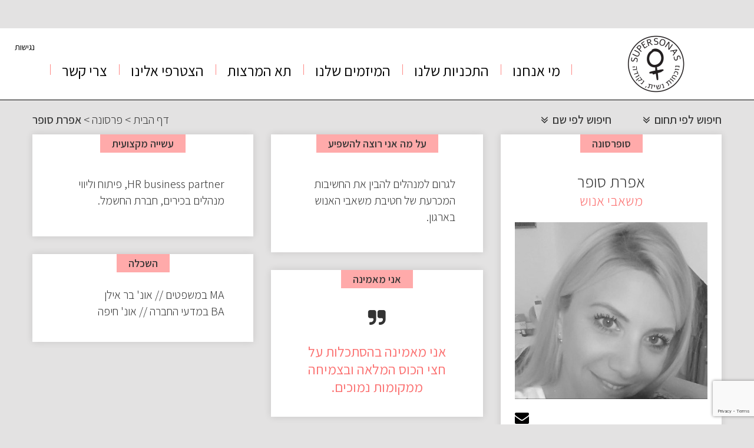

--- FILE ---
content_type: text/html; charset=UTF-8
request_url: https://www.supersonas.com/personas/%D7%90%D7%A4%D7%A8%D7%AA-%D7%A1%D7%95%D7%A4%D7%A8/
body_size: 17529
content:
<!DOCTYPE html>
<html>
<head>
    <meta http-equiv="Content-Type" content="text/html; charset=UTF-8">
    <meta name = "viewport" content = "width=device-width, initial-scale=1.0, maximum-scale=1.0"/>
    <meta http-equiv="X-UA-Compatible" content="IE=edge">
    <meta name='robots' content='index, follow, max-image-preview:large, max-snippet:-1, max-video-preview:-1' />

	<!-- This site is optimized with the Yoast SEO plugin v19.10 - https://yoast.com/wordpress/plugins/seo/ -->
	<title>אפרת סופר - Supersonas - נוכחות נשית, נקודה • Supersonas - נוכחות נשית, נקודה</title>

<link rel="stylesheet" href="https://www.supersonas.com/tm-content/plugins/sitepress-multilingual-cms/res/css/language-selector.css?v=3.3" type="text/css" media="all" />
	<link rel="canonical" href="https://www.supersonas.com/personas/אפרת-סופר/" />
	<meta property="og:locale" content="he_IL" />
	<meta property="og:type" content="article" />
	<meta property="og:title" content="אפרת סופר" />
	<meta property="og:url" content="https://www.supersonas.com/personas/אפרת-סופר/" />
	<meta property="og:site_name" content="Supersonas - נוכחות נשית, נקודה • Supersonas - נוכחות נשית, נקודה" />
	<meta property="article:modified_time" content="2020-04-22T13:48:04+00:00" />
	<meta property="og:image" content="https://www.supersonas.com/tm-content/uploads/2020/04/אפרת-סופר-תמונה-לאתר.jpg" />
	<meta property="og:image:width" content="327" />
	<meta property="og:image:height" content="300" />
	<meta property="og:image:type" content="image/jpeg" />
	<meta name="twitter:card" content="summary_large_image" />
	<script type="application/ld+json" class="yoast-schema-graph">{"@context":"https://schema.org","@graph":[{"@type":"WebPage","@id":"https://www.supersonas.com/personas/%d7%90%d7%a4%d7%a8%d7%aa-%d7%a1%d7%95%d7%a4%d7%a8/","url":"https://www.supersonas.com/personas/%d7%90%d7%a4%d7%a8%d7%aa-%d7%a1%d7%95%d7%a4%d7%a8/","name":"אפרת סופר - Supersonas - נוכחות נשית, נקודה • Supersonas - נוכחות נשית, נקודה","isPartOf":{"@id":"https://www.supersonas.com/#website"},"primaryImageOfPage":{"@id":"https://www.supersonas.com/personas/%d7%90%d7%a4%d7%a8%d7%aa-%d7%a1%d7%95%d7%a4%d7%a8/#primaryimage"},"image":{"@id":"https://www.supersonas.com/personas/%d7%90%d7%a4%d7%a8%d7%aa-%d7%a1%d7%95%d7%a4%d7%a8/#primaryimage"},"thumbnailUrl":"https://www.supersonas.com/tm-content/uploads/2020/04/אפרת-סופר-תמונה-לאתר.jpg","datePublished":"2020-04-21T08:34:33+00:00","dateModified":"2020-04-22T13:48:04+00:00","breadcrumb":{"@id":"https://www.supersonas.com/personas/%d7%90%d7%a4%d7%a8%d7%aa-%d7%a1%d7%95%d7%a4%d7%a8/#breadcrumb"},"inLanguage":"he-IL","potentialAction":[{"@type":"ReadAction","target":["https://www.supersonas.com/personas/%d7%90%d7%a4%d7%a8%d7%aa-%d7%a1%d7%95%d7%a4%d7%a8/"]}]},{"@type":"ImageObject","inLanguage":"he-IL","@id":"https://www.supersonas.com/personas/%d7%90%d7%a4%d7%a8%d7%aa-%d7%a1%d7%95%d7%a4%d7%a8/#primaryimage","url":"https://www.supersonas.com/tm-content/uploads/2020/04/אפרת-סופר-תמונה-לאתר.jpg","contentUrl":"https://www.supersonas.com/tm-content/uploads/2020/04/אפרת-סופר-תמונה-לאתר.jpg","width":327,"height":300},{"@type":"BreadcrumbList","@id":"https://www.supersonas.com/personas/%d7%90%d7%a4%d7%a8%d7%aa-%d7%a1%d7%95%d7%a4%d7%a8/#breadcrumb","itemListElement":[{"@type":"ListItem","position":1,"name":"דף הבית","item":"https://www.supersonas.com/"},{"@type":"ListItem","position":2,"name":"פרסונה","item":"https://www.supersonas.com/personas/"},{"@type":"ListItem","position":3,"name":"אפרת סופר"}]},{"@type":"WebSite","@id":"https://www.supersonas.com/#website","url":"https://www.supersonas.com/","name":"Supersonas - נוכחות נשית, נקודה • Supersonas - נוכחות נשית, נקודה","description":"מיזם superprsonas פועל במטרה למנף נשים מומחיות ומובילות בתחומן לעמדות השפעה בכל שדרות העשייה הישראלית. מחפשים מומחית? כנסו לאתר סופרסונס –superpersonas","potentialAction":[{"@type":"SearchAction","target":{"@type":"EntryPoint","urlTemplate":"https://www.supersonas.com/?s={search_term_string}"},"query-input":"required name=search_term_string"}],"inLanguage":"he-IL"}]}</script>
	<!-- / Yoast SEO plugin. -->


<link rel='dns-prefetch' href='//www.google.com' />
<link rel='dns-prefetch' href='//fonts.googleapis.com' />
<link rel='dns-prefetch' href='//cdnjs.cloudflare.com' />
<link rel='dns-prefetch' href='//s.w.org' />
<script>window.dataLayer=window.dataLayer||[];function gtag(){dataLayer.push(arguments);} gtag('consent','default',{ad_user_data:'denied',ad_personalization:'denied',ad_storage:'denied',analytics_storage:'denied',wait_for_update:500});</script><script type="text/javascript">
window._wpemojiSettings = {"baseUrl":"https:\/\/s.w.org\/images\/core\/emoji\/13.1.0\/72x72\/","ext":".png","svgUrl":"https:\/\/s.w.org\/images\/core\/emoji\/13.1.0\/svg\/","svgExt":".svg","source":{"concatemoji":"https:\/\/www.supersonas.com\/wp-includes\/js\/wp-emoji-release.min.js?ver=5.9.12"}};
/*! This file is auto-generated */
!function(e,a,t){var n,r,o,i=a.createElement("canvas"),p=i.getContext&&i.getContext("2d");function s(e,t){var a=String.fromCharCode;p.clearRect(0,0,i.width,i.height),p.fillText(a.apply(this,e),0,0);e=i.toDataURL();return p.clearRect(0,0,i.width,i.height),p.fillText(a.apply(this,t),0,0),e===i.toDataURL()}function c(e){var t=a.createElement("script");t.src=e,t.defer=t.type="text/javascript",a.getElementsByTagName("head")[0].appendChild(t)}for(o=Array("flag","emoji"),t.supports={everything:!0,everythingExceptFlag:!0},r=0;r<o.length;r++)t.supports[o[r]]=function(e){if(!p||!p.fillText)return!1;switch(p.textBaseline="top",p.font="600 32px Arial",e){case"flag":return s([127987,65039,8205,9895,65039],[127987,65039,8203,9895,65039])?!1:!s([55356,56826,55356,56819],[55356,56826,8203,55356,56819])&&!s([55356,57332,56128,56423,56128,56418,56128,56421,56128,56430,56128,56423,56128,56447],[55356,57332,8203,56128,56423,8203,56128,56418,8203,56128,56421,8203,56128,56430,8203,56128,56423,8203,56128,56447]);case"emoji":return!s([10084,65039,8205,55357,56613],[10084,65039,8203,55357,56613])}return!1}(o[r]),t.supports.everything=t.supports.everything&&t.supports[o[r]],"flag"!==o[r]&&(t.supports.everythingExceptFlag=t.supports.everythingExceptFlag&&t.supports[o[r]]);t.supports.everythingExceptFlag=t.supports.everythingExceptFlag&&!t.supports.flag,t.DOMReady=!1,t.readyCallback=function(){t.DOMReady=!0},t.supports.everything||(n=function(){t.readyCallback()},a.addEventListener?(a.addEventListener("DOMContentLoaded",n,!1),e.addEventListener("load",n,!1)):(e.attachEvent("onload",n),a.attachEvent("onreadystatechange",function(){"complete"===a.readyState&&t.readyCallback()})),(n=t.source||{}).concatemoji?c(n.concatemoji):n.wpemoji&&n.twemoji&&(c(n.twemoji),c(n.wpemoji)))}(window,document,window._wpemojiSettings);
</script>
<style type="text/css">
img.wp-smiley,
img.emoji {
	display: inline !important;
	border: none !important;
	box-shadow: none !important;
	height: 1em !important;
	width: 1em !important;
	margin: 0 0.07em !important;
	vertical-align: -0.1em !important;
	background: none !important;
	padding: 0 !important;
}
</style>
	<link rel='stylesheet' id='wp-block-library-rtl-css'  href='https://www.supersonas.com/wp-includes/css/dist/block-library/style-rtl.min.css?ver=5.9.12' type='text/css' media='all' />
<style id='global-styles-inline-css' type='text/css'>
body{--wp--preset--color--black: #000000;--wp--preset--color--cyan-bluish-gray: #abb8c3;--wp--preset--color--white: #ffffff;--wp--preset--color--pale-pink: #f78da7;--wp--preset--color--vivid-red: #cf2e2e;--wp--preset--color--luminous-vivid-orange: #ff6900;--wp--preset--color--luminous-vivid-amber: #fcb900;--wp--preset--color--light-green-cyan: #7bdcb5;--wp--preset--color--vivid-green-cyan: #00d084;--wp--preset--color--pale-cyan-blue: #8ed1fc;--wp--preset--color--vivid-cyan-blue: #0693e3;--wp--preset--color--vivid-purple: #9b51e0;--wp--preset--gradient--vivid-cyan-blue-to-vivid-purple: linear-gradient(135deg,rgba(6,147,227,1) 0%,rgb(155,81,224) 100%);--wp--preset--gradient--light-green-cyan-to-vivid-green-cyan: linear-gradient(135deg,rgb(122,220,180) 0%,rgb(0,208,130) 100%);--wp--preset--gradient--luminous-vivid-amber-to-luminous-vivid-orange: linear-gradient(135deg,rgba(252,185,0,1) 0%,rgba(255,105,0,1) 100%);--wp--preset--gradient--luminous-vivid-orange-to-vivid-red: linear-gradient(135deg,rgba(255,105,0,1) 0%,rgb(207,46,46) 100%);--wp--preset--gradient--very-light-gray-to-cyan-bluish-gray: linear-gradient(135deg,rgb(238,238,238) 0%,rgb(169,184,195) 100%);--wp--preset--gradient--cool-to-warm-spectrum: linear-gradient(135deg,rgb(74,234,220) 0%,rgb(151,120,209) 20%,rgb(207,42,186) 40%,rgb(238,44,130) 60%,rgb(251,105,98) 80%,rgb(254,248,76) 100%);--wp--preset--gradient--blush-light-purple: linear-gradient(135deg,rgb(255,206,236) 0%,rgb(152,150,240) 100%);--wp--preset--gradient--blush-bordeaux: linear-gradient(135deg,rgb(254,205,165) 0%,rgb(254,45,45) 50%,rgb(107,0,62) 100%);--wp--preset--gradient--luminous-dusk: linear-gradient(135deg,rgb(255,203,112) 0%,rgb(199,81,192) 50%,rgb(65,88,208) 100%);--wp--preset--gradient--pale-ocean: linear-gradient(135deg,rgb(255,245,203) 0%,rgb(182,227,212) 50%,rgb(51,167,181) 100%);--wp--preset--gradient--electric-grass: linear-gradient(135deg,rgb(202,248,128) 0%,rgb(113,206,126) 100%);--wp--preset--gradient--midnight: linear-gradient(135deg,rgb(2,3,129) 0%,rgb(40,116,252) 100%);--wp--preset--duotone--dark-grayscale: url('#wp-duotone-dark-grayscale');--wp--preset--duotone--grayscale: url('#wp-duotone-grayscale');--wp--preset--duotone--purple-yellow: url('#wp-duotone-purple-yellow');--wp--preset--duotone--blue-red: url('#wp-duotone-blue-red');--wp--preset--duotone--midnight: url('#wp-duotone-midnight');--wp--preset--duotone--magenta-yellow: url('#wp-duotone-magenta-yellow');--wp--preset--duotone--purple-green: url('#wp-duotone-purple-green');--wp--preset--duotone--blue-orange: url('#wp-duotone-blue-orange');--wp--preset--font-size--small: 13px;--wp--preset--font-size--medium: 20px;--wp--preset--font-size--large: 36px;--wp--preset--font-size--x-large: 42px;}.has-black-color{color: var(--wp--preset--color--black) !important;}.has-cyan-bluish-gray-color{color: var(--wp--preset--color--cyan-bluish-gray) !important;}.has-white-color{color: var(--wp--preset--color--white) !important;}.has-pale-pink-color{color: var(--wp--preset--color--pale-pink) !important;}.has-vivid-red-color{color: var(--wp--preset--color--vivid-red) !important;}.has-luminous-vivid-orange-color{color: var(--wp--preset--color--luminous-vivid-orange) !important;}.has-luminous-vivid-amber-color{color: var(--wp--preset--color--luminous-vivid-amber) !important;}.has-light-green-cyan-color{color: var(--wp--preset--color--light-green-cyan) !important;}.has-vivid-green-cyan-color{color: var(--wp--preset--color--vivid-green-cyan) !important;}.has-pale-cyan-blue-color{color: var(--wp--preset--color--pale-cyan-blue) !important;}.has-vivid-cyan-blue-color{color: var(--wp--preset--color--vivid-cyan-blue) !important;}.has-vivid-purple-color{color: var(--wp--preset--color--vivid-purple) !important;}.has-black-background-color{background-color: var(--wp--preset--color--black) !important;}.has-cyan-bluish-gray-background-color{background-color: var(--wp--preset--color--cyan-bluish-gray) !important;}.has-white-background-color{background-color: var(--wp--preset--color--white) !important;}.has-pale-pink-background-color{background-color: var(--wp--preset--color--pale-pink) !important;}.has-vivid-red-background-color{background-color: var(--wp--preset--color--vivid-red) !important;}.has-luminous-vivid-orange-background-color{background-color: var(--wp--preset--color--luminous-vivid-orange) !important;}.has-luminous-vivid-amber-background-color{background-color: var(--wp--preset--color--luminous-vivid-amber) !important;}.has-light-green-cyan-background-color{background-color: var(--wp--preset--color--light-green-cyan) !important;}.has-vivid-green-cyan-background-color{background-color: var(--wp--preset--color--vivid-green-cyan) !important;}.has-pale-cyan-blue-background-color{background-color: var(--wp--preset--color--pale-cyan-blue) !important;}.has-vivid-cyan-blue-background-color{background-color: var(--wp--preset--color--vivid-cyan-blue) !important;}.has-vivid-purple-background-color{background-color: var(--wp--preset--color--vivid-purple) !important;}.has-black-border-color{border-color: var(--wp--preset--color--black) !important;}.has-cyan-bluish-gray-border-color{border-color: var(--wp--preset--color--cyan-bluish-gray) !important;}.has-white-border-color{border-color: var(--wp--preset--color--white) !important;}.has-pale-pink-border-color{border-color: var(--wp--preset--color--pale-pink) !important;}.has-vivid-red-border-color{border-color: var(--wp--preset--color--vivid-red) !important;}.has-luminous-vivid-orange-border-color{border-color: var(--wp--preset--color--luminous-vivid-orange) !important;}.has-luminous-vivid-amber-border-color{border-color: var(--wp--preset--color--luminous-vivid-amber) !important;}.has-light-green-cyan-border-color{border-color: var(--wp--preset--color--light-green-cyan) !important;}.has-vivid-green-cyan-border-color{border-color: var(--wp--preset--color--vivid-green-cyan) !important;}.has-pale-cyan-blue-border-color{border-color: var(--wp--preset--color--pale-cyan-blue) !important;}.has-vivid-cyan-blue-border-color{border-color: var(--wp--preset--color--vivid-cyan-blue) !important;}.has-vivid-purple-border-color{border-color: var(--wp--preset--color--vivid-purple) !important;}.has-vivid-cyan-blue-to-vivid-purple-gradient-background{background: var(--wp--preset--gradient--vivid-cyan-blue-to-vivid-purple) !important;}.has-light-green-cyan-to-vivid-green-cyan-gradient-background{background: var(--wp--preset--gradient--light-green-cyan-to-vivid-green-cyan) !important;}.has-luminous-vivid-amber-to-luminous-vivid-orange-gradient-background{background: var(--wp--preset--gradient--luminous-vivid-amber-to-luminous-vivid-orange) !important;}.has-luminous-vivid-orange-to-vivid-red-gradient-background{background: var(--wp--preset--gradient--luminous-vivid-orange-to-vivid-red) !important;}.has-very-light-gray-to-cyan-bluish-gray-gradient-background{background: var(--wp--preset--gradient--very-light-gray-to-cyan-bluish-gray) !important;}.has-cool-to-warm-spectrum-gradient-background{background: var(--wp--preset--gradient--cool-to-warm-spectrum) !important;}.has-blush-light-purple-gradient-background{background: var(--wp--preset--gradient--blush-light-purple) !important;}.has-blush-bordeaux-gradient-background{background: var(--wp--preset--gradient--blush-bordeaux) !important;}.has-luminous-dusk-gradient-background{background: var(--wp--preset--gradient--luminous-dusk) !important;}.has-pale-ocean-gradient-background{background: var(--wp--preset--gradient--pale-ocean) !important;}.has-electric-grass-gradient-background{background: var(--wp--preset--gradient--electric-grass) !important;}.has-midnight-gradient-background{background: var(--wp--preset--gradient--midnight) !important;}.has-small-font-size{font-size: var(--wp--preset--font-size--small) !important;}.has-medium-font-size{font-size: var(--wp--preset--font-size--medium) !important;}.has-large-font-size{font-size: var(--wp--preset--font-size--large) !important;}.has-x-large-font-size{font-size: var(--wp--preset--font-size--x-large) !important;}
</style>
<link rel='stylesheet' id='contact-form-7-css'  href='https://www.supersonas.com/tm-content/plugins/contact-form-7/includes/css/styles.css?ver=5.6.4' type='text/css' media='all' />
<link rel='stylesheet' id='contact-form-7-rtl-css'  href='https://www.supersonas.com/tm-content/plugins/contact-form-7/includes/css/styles-rtl.css?ver=5.6.4' type='text/css' media='all' />
<link rel='stylesheet' id='pcm-css'  href='https://www.supersonas.com/tm-content/plugins/privacy-consent-manager/assets/css/pcm.css?ver=2.5.7' type='text/css' media='all' />
<link rel='stylesheet' id='bootstrap_min-css'  href='https://www.supersonas.com/tm-content/themes/persona/view/css/bootstrap.min.css?ver=1.0.0' type='text/css' media='all' />
<link rel='stylesheet' id='font-awesome-css'  href='https://www.supersonas.com/tm-content/plugins/js_composer/assets/lib/bower/font-awesome/css/font-awesome.min.css?ver=4.12' type='text/css' media='all' />
<link rel='stylesheet' id='swiper-css'  href='https://www.supersonas.com/tm-content/plugins/elementor/assets/lib/swiper/css/swiper.min.css?ver=5.3.6' type='text/css' media='all' />
<link rel='stylesheet' id='style_main-css'  href='https://www.supersonas.com/tm-content/themes/persona/view/css/style.css?ver=1.0.0' type='text/css' media='all' />
<link rel='stylesheet' id='search-by-params-css'  href='https://www.supersonas.com/tm-content/themes/persona/view/css/search-by-params.css?ver=1.1.2' type='text/css' media='all' />
<link rel='stylesheet' id='contact-css'  href='https://www.supersonas.com/tm-content/themes/persona/view/css/contact.css?ver=1.1.2' type='text/css' media='all' />
<link rel='stylesheet' id='about-rtl-css'  href='https://www.supersonas.com/wp-admin/css/about-rtl.min.css?ver=5.9.12' type='text/css' media='all' />
<link rel='stylesheet' id='test1234-css'  href='https://www.supersonas.com/tm-content/themes/persona/view/css/about.css?ver=1.1.2' type='text/css' media='all' />
<link rel='stylesheet' id='accessibility-css'  href='https://www.supersonas.com/tm-content/themes/persona/view/css/accessibility.css?ver=1.1.2' type='text/css' media='all' />
<link rel='stylesheet' id='kartis-css'  href='https://www.supersonas.com/tm-content/themes/persona/view/css/kartis.css?ver=1.1.2' type='text/css' media='all' />
<link rel='stylesheet' id='supersonas-css'  href='https://www.supersonas.com/tm-content/themes/persona/view/css/supersonas.css?ver=1.1.2' type='text/css' media='all' />
<link rel='stylesheet' id='related_items-css'  href='https://www.supersonas.com/tm-content/themes/persona/view/css/related_items.css?ver=0.1' type='text/css' media='all' />
<link rel='stylesheet' id='kartis-rtl-css'  href='https://www.supersonas.com/tm-content/themes/persona/view/css/kartis-rtl.css?ver=1.1.2' type='text/css' media='all' />
<link rel='stylesheet' id='Oswald-css'  href='https://fonts.googleapis.com/css?family=Oswald%3A400%2C300%2C700&#038;ver=1.1.2' type='text/css' media='all' />
<link rel='stylesheet' id='mobile-style-css'  href='https://www.supersonas.com/tm-content/themes/persona/view/css/mobile-style.css?ver=1.1.2' type='text/css' media='screen and (max-width:767px)' />
<link rel='stylesheet' id='bootstrap-rtl-css'  href='//cdnjs.cloudflare.com/ajax/libs/bootstrap-rtl/3.2.0-rc2/css/bootstrap-rtl.min.css?ver=1.1.2' type='text/css' media='all' />
<link rel='stylesheet' id='style-rtl-css'  href='https://www.supersonas.com/tm-content/themes/persona/view/css/style-rtl.css?ver=1.0.0' type='text/css' media='all' />
<link rel='stylesheet' id='mobile-style-rtl-css'  href='https://www.supersonas.com/tm-content/themes/persona/view/css/mobile-style-rtl.css?ver=1.0.0' type='text/css' media='screen and (max-width:767px)' />
<script type='text/javascript' src='https://www.supersonas.com/wp-includes/js/jquery/jquery.min.js?ver=3.6.0' id='jquery-core-js'></script>
<script type='text/javascript' src='https://www.supersonas.com/wp-includes/js/jquery/jquery-migrate.min.js?ver=3.3.2' id='jquery-migrate-js'></script>
<script type='text/javascript' id='ajax-js-extra'>
/* <![CDATA[ */
var server_obj = {"ajaxurl":"https:\/\/www.supersonas.com\/tasks.php"};
/* ]]> */
</script>
<script type='text/javascript' src='https://www.supersonas.com/tm-content/themes/persona/ajax/ajax.js?ver=5.9.12' id='ajax-js'></script>
<script type='text/javascript' src='https://www.supersonas.com/tm-content/themes/persona/view/js/kartis.js?ver=5.9.12' id='kartis-js'></script>
<script type='text/javascript' src='https://www.supersonas.com/tm-content/themes/persona/view/js/angular.min.js?ver=5.9.12' id='angular_min-js'></script>
<script type='text/javascript' src='https://www.supersonas.com/tm-content/themes/persona/view/js/swiper.jquery.min.js?ver=5.9.12' id='swiper-js-js'></script>
<script type='text/javascript' src='https://www.supersonas.com/tm-content/themes/persona/view/js/jquery.customSelect.js?ver=5.9.12' id='customSelect.js-js'></script>
<script type='text/javascript' src='https://www.supersonas.com/tm-content/themes/persona/view/js/jquery.dotdotdot.min.js?ver=5.9.12' id='dotdotdot-js'></script>
<script type='text/javascript' src='https://www.supersonas.com/tm-content/themes/persona/view/js/bootstrap.min.js?ver=5.9.12' id='bootstrap.min.js-js'></script>
<script type='text/javascript' id='script-js-extra'>
/* <![CDATA[ */
var server_obj = {"ajaxurl":"https:\/\/www.supersonas.com\/wp-admin\/admin-ajax.php","abs_url":"https:\/\/www.supersonas.com\/tm-content\/themes\/persona\/","lang":"he"};
/* ]]> */
</script>
<script type='text/javascript' src='https://www.supersonas.com/tm-content/themes/persona/view/js/script.js?ver=5.9.12' id='script-js'></script>
<script type='text/javascript' src='https://www.supersonas.com/tm-content/themes/persona/view/js/text-responsive.js?ver=5.9.12' id='text-responsive-js'></script>
<script type='text/javascript' src='https://www.supersonas.com/tm-content/themes/persona/view/js/cls/AutocompleteController.js?ver=5.9.12' id='AutocompleteController-js'></script>
<script type='text/javascript' src='https://www.supersonas.com/tm-content/themes/persona/view/js/cls/SearchController.js?ver=5.9.12' id='SearchController-js'></script>
<link rel="https://api.w.org/" href="https://www.supersonas.com/wp-json/" /><link rel="EditURI" type="application/rsd+xml" title="RSD" href="https://www.supersonas.com/xmlrpc.php?rsd" />
<link rel="wlwmanifest" type="application/wlwmanifest+xml" href="https://www.supersonas.com/wp-includes/wlwmanifest.xml" /> 
<meta name="generator" content="WordPress 5.9.12" />
<link rel='shortlink' href='https://www.supersonas.com/?p=18860' />
<link rel="alternate" type="application/json+oembed" href="https://www.supersonas.com/wp-json/oembed/1.0/embed?url=https%3A%2F%2Fwww.supersonas.com%2Fpersonas%2F%25d7%2590%25d7%25a4%25d7%25a8%25d7%25aa-%25d7%25a1%25d7%2595%25d7%25a4%25d7%25a8%2F" />
<link rel="alternate" type="text/xml+oembed" href="https://www.supersonas.com/wp-json/oembed/1.0/embed?url=https%3A%2F%2Fwww.supersonas.com%2Fpersonas%2F%25d7%2590%25d7%25a4%25d7%25a8%25d7%25aa-%25d7%25a1%25d7%2595%25d7%25a4%25d7%25a8%2F&#038;format=xml" />
<meta name="generator" content="WPML ver:3.3 stt:1,20;" />
<script>(function(i,s,o,g,r,a,m){i['GoogleAnalyticsObject']=r;i[r]=i[r]||function(){
                      (i[r].q=i[r].q||[]).push(arguments)},i[r].l=1*new Date();a=s.createElement(o),
                      m=s.getElementsByTagName(o)[0];a.async=1;a.src=g;m.parentNode.insertBefore(a,m)
                      })(window,document,'script','//www.google-analytics.com/analytics.js','ga');ga('create', 'UA-60588516-1', 'auto');ga('send', 'pageview');</script>
<style type="text/css">#lang_sel a, #lang_sel a.lang_sel_sel{color:#444444;}#lang_sel a:hover, #lang_sel a.lang_sel_sel:hover{color:#000000;}#lang_sel a.lang_sel_sel, #lang_sel a.lang_sel_sel:visited{background-color:#ffffff;}#lang_sel a.lang_sel_sel:hover{background-color:#eeeeee;}#lang_sel li ul a, #lang_sel li ul a:visited{color:#444444;}#lang_sel li ul a:hover{color:#000000;}#lang_sel li ul a, #lang_sel li ul a:link, #lang_sel li ul a:visited{background-color:#ffffff;}#lang_sel li ul a:hover{background-color:#eeeeee;}#lang_sel a, #lang_sel a:visited{border-color:#cdcdcd;} #lang_sel ul ul{border-top:1px solid #cdcdcd;}</style>
<meta name="generator" content="Elementor 3.14.1; features: a11y_improvements, additional_custom_breakpoints; settings: css_print_method-external, google_font-enabled, font_display-auto">
<meta name="generator" content="Powered by Visual Composer - drag and drop page builder for WordPress."/>
<!--[if lte IE 9]><link rel="stylesheet" type="text/css" href="https://www.supersonas.com/tm-content/plugins/js_composer/assets/css/vc_lte_ie9.min.css" media="screen"><![endif]--><!--[if IE  8]><link rel="stylesheet" type="text/css" href="https://www.supersonas.com/tm-content/plugins/js_composer/assets/css/vc-ie8.min.css" media="screen"><![endif]--><style type="text/css">.broken_link, a.broken_link {
	text-decoration: line-through;
}</style><link rel="icon" href="https://www.supersonas.com/tm-content/uploads/2022/07/cropped-פוסטים-לפיד-של-אינסטגרם-3-32x32.png" sizes="32x32" />
<link rel="icon" href="https://www.supersonas.com/tm-content/uploads/2022/07/cropped-פוסטים-לפיד-של-אינסטגרם-3-192x192.png" sizes="192x192" />
<link rel="apple-touch-icon" href="https://www.supersonas.com/tm-content/uploads/2022/07/cropped-פוסטים-לפיד-של-אינסטגרם-3-180x180.png" />
<meta name="msapplication-TileImage" content="https://www.supersonas.com/tm-content/uploads/2022/07/cropped-פוסטים-לפיד-של-אינסטגרם-3-270x270.png" />
		<style type="text/css" id="wp-custom-css">
			.accept
{
	
}

.footer-text-wrapper {
    margin-top: 100px !important;
}
.wpcf7-form-control.wpcf7-acceptance
{
	position: relative !important;
	z-index:99;
}		</style>
		<noscript><style type="text/css"> .wpb_animate_when_almost_visible { opacity: 1; }</style></noscript>    <meta name="google-site-verification" content="UAFnobfvGT4_oZTqpLTrKo22u3YMeAmivqb6IPfJDVw" />
            <meta property="og:description" content="אני מאמינה בהסתכלות על חצי הכוס המלאה ובצמיחה ממקומות נמוכים." />
    
    <!-- Facebook Pixel Code -->
    <script>
        !function(f,b,e,v,n,t,s){if(f.fbq)return;n=f.fbq=function(){n.callMethod?
            n.callMethod.apply(n,arguments):n.queue.push(arguments)};if(!f._fbq)f._fbq=n;
            n.push=n;n.loaded=!0;n.version='2.0';n.queue=[];t=b.createElement(e);t.async=!0;
            t.src=v;s=b.getElementsByTagName(e)[0];s.parentNode.insertBefore(t,s)}(window,
            document,'script','//connect.facebook.net/en_US/fbevents.js');

        fbq('init', '291501751041483');
        fbq('track', "PageView");</script>
    <noscript><img height="1" width="1" style="display:none"
                   src="https://www.facebook.com/tr?id=291501751041483&ev=PageView&noscript=1"
        /></noscript>
    <!-- End Facebook Pixel Code -->
<script>
  (function(i,s,o,g,r,a,m){i['GoogleAnalyticsObject']=r;i[r]=i[r]||function(){
  (i[r].q=i[r].q||[]).push(arguments)},i[r].l=1*new Date();a=s.createElement(o),
  m=s.getElementsByTagName(o)[0];a.async=1;a.src=g;m.parentNode.insertBefore(a,m)
  })(window,document,'script','https://www.google-analytics.com/analytics.js','ga');

  ga('create', 'UA-96633457-3', 'auto','tracker');
  ga('tracker.send', 'pageview');

</script>
<!-- Load Facebook SDK for JavaScript -->
<div id="fb-root"></div>
<script>
  window.fbAsyncInit = function() {
    FB.init({
      xfbml            : true,
      version          : 'v3.2'
    });
  };

  (function(d, s, id) {
  var js, fjs = d.getElementsByTagName(s)[0];
  if (d.getElementById(id)) return;
  js = d.createElement(s); js.id = id;
  js.src = 'https://connect.facebook.net/he_IL/sdk/xfbml.customerchat.js';
  fjs.parentNode.insertBefore(js, fjs);
}(document, 'script', 'facebook-jssdk'));</script>

<!-- Your customer chat code -->
<div class="fb-customerchat"
  attribution=setup_tool
  page_id="431591460350439"
  theme_color="#ff8888"
  logged_in_greeting="היי, איך אפשר לעזור?"
  logged_out_greeting="היי, עליך להתחבר למסנג'ר כדי שנוכל לדבר.">
</div>
<!-- Facebook Pixel Code -->
<script>
!function(f,b,e,v,n,t,s)
{if(f.fbq)return;n=f.fbq=function(){n.callMethod?
n.callMethod.apply(n,arguments):n.queue.push(arguments)};
if(!f._fbq)f._fbq=n;n.push=n;n.loaded=!0;n.version='2.0';
n.queue=[];t=b.createElement(e);t.async=!0;
t.src=v;s=b.getElementsByTagName(e)[0];
s.parentNode.insertBefore(t,s)}(window, document,'script',
'https://connect.facebook.net/en_US/fbevents.js');
fbq('init', '405350727198376');
fbq('track', 'PageView');
</script>
<noscript><img height="1" width="1" style="display:none"
src="https://www.facebook.com/tr?id=405350727198376&ev=PageView&noscript=1"
/></noscript>
<!-- End Facebook Pixel Code -->
<link rel="preconnect" href="https://fonts.googleapis.com">
<link rel="preconnect" href="https://fonts.gstatic.com" crossorigin>
<link href="https://fonts.googleapis.com/css2?family=Assistant:wght@200;300;400;500;600;700;800&display=swap" rel="stylesheet">
</head><body class="rtl persona-template-default single single-persona postid-18860 wpb-js-composer js-comp-ver-4.12 vc_responsive elementor-default elementor-kit-22757">
		<div class="overlay" style="display:none;"></div>
	    <header>
            <div class="container desktop-only" id="header">
				<div class="wrap-logo">
				                              
                          <div class="logo-wrapper">
                                <a href="https://www.supersonas.com"><img src="https://www.supersonas.com/tm-content/uploads/2022/07/פוסטים-לפיד-של-אינסטגרם-3-101x101.png" class="logo-img" alt="סופרסונס לוגו"></a>
                          </div>
				    				</div>
                <div class="wrap-menu">
                                        <nav class="main-nav">

                        <div class="menu-main-menu-container"><ul id="menu-main-menu" class="menu main-menu"><li id="menu-item-3662" class="menu-item menu-item-type-post_type menu-item-object-page menu-item-has-children menu-item-3662"><a href="https://www.supersonas.com/about/">מי אנחנו</a>
<ul class="sub-menu">
	<li id="menu-item-3663" class="menu-item menu-item-type-post_type menu-item-object-page menu-item-3663"><a href="https://www.supersonas.com/about/">אודות</a></li>
	<li id="menu-item-16492" class="menu-item menu-item-type-custom menu-item-object-custom menu-item-16492"><a href="https://www.supersonas.com/about/leading-team/">צוות</a></li>
	<li id="menu-item-27098" class="menu-item menu-item-type-post_type menu-item-object-page menu-item-27098"><a href="https://www.supersonas.com/about/supersonas-team/">מייסדות</a></li>
	<li id="menu-item-22196" class="menu-item menu-item-type-custom menu-item-object-custom menu-item-home menu-item-22196"><a href="https://www.supersonas.com/#home">חברות הקהילה</a></li>
	<li id="menu-item-20692" class="menu-item menu-item-type-post_type menu-item-object-page menu-item-20692"><a href="https://www.supersonas.com/news/">סופרסונס ניוז</a></li>
	<li id="menu-item-22282" class="menu-item menu-item-type-post_type menu-item-object-page menu-item-22282"><a href="https://www.supersonas.com/%d7%9b%d7%aa%d7%91%d7%95-%d7%a2%d7%9c%d7%99%d7%a0%d7%95-%d7%97%d7%93%d7%a9/">כתבו עלינו</a></li>
</ul>
</li>
<li id="menu-item-20807" class="menu-item menu-item-type-post_type menu-item-object-page menu-item-has-children menu-item-20807"><a href="https://www.supersonas.com/about/">התכניות שלנו</a>
<ul class="sub-menu">
	<li id="menu-item-22442" class="menu-item menu-item-type-custom menu-item-object-custom menu-item-22442"><a href="https://www.supersonas.com/התכניות-שלנו/">התכניות שלנו</a></li>
</ul>
</li>
<li id="menu-item-20811" class="menu-item menu-item-type-post_type menu-item-object-page menu-item-has-children menu-item-20811"><a href="https://www.supersonas.com/about/">המיזמים שלנו</a>
<ul class="sub-menu">
	<li id="menu-item-27085" class="menu-item menu-item-type-custom menu-item-object-custom menu-item-27085"><a href="https://www.kumi-sherise.com/">קומי</a></li>
	<li id="menu-item-27086" class="menu-item menu-item-type-custom menu-item-object-custom menu-item-27086"><a href="https://www.club-1000.com/">מועדון האלף</a></li>
	<li id="menu-item-22198" class="menu-item menu-item-type-custom menu-item-object-custom menu-item-22198"><a target="_blank" href="https://www.beit-harishonot.com/">בית הראשונות</a></li>
	<li id="menu-item-27087" class="menu-item menu-item-type-custom menu-item-object-custom menu-item-27087"><a href="https://open.spotify.com/show/1JAZS3hZHPqwwnfugKQPwW?si=yb0hCGcaSHqouB1Csa2nIQ&#038;nd=1&#038;dlsi=473294cbaa254129">הפודקאסט שלנו</a></li>
</ul>
</li>
<li id="menu-item-17332" class="menu-item menu-item-type-taxonomy menu-item-object-category menu-item-17332"><a href="https://www.supersonas.com/category/%d7%9e%d7%a8%d7%a6%d7%95%d7%aa/">תא המרצות</a></li>
<li id="menu-item-20814" class="menu-item menu-item-type-custom menu-item-object-custom menu-item-20814"><a target="_blank" href="https://lp.vp4.me/mxan">הצטרפי אלינו</a></li>
<li id="menu-item-7073" class="menu-item menu-item-type-post_type menu-item-object-page menu-item-7073"><a href="https://www.supersonas.com/contact-us/">צרי קשר</a></li>
</ul></div>                    </nav>
                                    </div>
				<div class="wrap-left desktop-only" id="fixed-menu">
                                           <ul class="nav-lang">
                                                    </ul>
                    						
					<ul class="accessibility-menu">
                        <li class="he">
						    <a href="#" class="open-accessibility" tabindex="1">נגישות</a>
					    </li>
					</ul>
				</div>
			    <div class="accessibility-widget">
                    <button class="accessibility-row toggle-contrast-css">
                        <i class="fa fa-adjust"></i> <span>ניגודיות צבע</span>
                    </button>
                    <button class="accessibility-row go-to-content">
                        <i class="fa fa-fast-backward"></i> <span>מעבר לתוכן המרכזי</span>
                    </button>
                    <div class="accessibility-row select-font-size">
                        <i class="fa fa-arrows"></i> <span>גודל גופן</span>
                        <button class="font-size large" onclick="largeFont()">א</button>
                        <button class="font-size medium" onclick="mediumFont()">א</button>
                        <button class="font-size small" onclick="smallFont()">א</button>
                    </div>
                    <button class="accessibility-row off-accessibility">
                        <i class="fa fa-power-off"></i> <span>כבה נגישות</span>
                    </button>
                    <button class="accessibility-row close-widget">
                        <i class="fa fa-caret-up"></i>
                    </button>
			    </div>
            </div>
        
        
        <div class="mobile-only mobile-header">
			<div class="row">
				<div class="col-xs-4">
					<div class="mobile-menu">
						<img src="https://www.supersonas.com/tm-content/themes/persona/view/images/mobile/mobile-menu-btn.png">
						<i class="fa fa-times"></i>
					</div>
				</div>
                				    <div class="col-xs-4">
				    	<div class="mobile-logo">
                           <a href="https://www.supersonas.com/"><img src="https://www.supersonas.com/tm-content/uploads/2022/07/פוסטים-לפיד-של-אינסטגרם-3-101x101.png"></a>					
                        </div>
                    </div>
								                    <div class="col-xs-4">
                        <div class="mobile-filter">
                            <label role="button" for="open_filter">
                                <img class="filter-img" src="https://www.supersonas.com/tm-content/themes/persona/view/images/mobile/mobile-filter-btn.png">
                                <img class="filter-up-img" src="https://www.supersonas.com/tm-content/themes/persona/view/images/mobile/mobile_filter_up.png">
                            </label>
                        </div>
                    </div>
							</div>
		</div>
		</header>
        <div id="search-div-mobile" class="mobile-menu-wrapper mobile-only">
			<div id="search-div-mobile" class="search-persona-wrapper" ng-app="persona-autocomplete" ng-controller="Autocomplete">
<form method="get" action="https://www.supersonas.com/"  class="persona-search-form">
                <label class="search-persona-label">
                    <input autocomplete="off" name="s" type="text" placeholder="חיפוש לפי שם" ng-model="searchValue" ng-keyup="searchHandle($event, searchValue)" class="search-persona-input">
                    <i class="fa fa-search"></i>
					<div class="search-auto-autocomplete" ng-class="{'show':searchValue.length >= 2}">
						<ul>
							<li ng-if="search">
								<div class="autocomplete-loading"> 
									<span><i class="fa fa-refresh fa-spin"></i>מחפש...</span>
								</div>
							</li>
							<li ng-if="empty_results">
								<div class="autocomplete-loading"> 
									<span>אין תוצאות</span>
								</div>
							</li>
							<li ng-repeat="result in results" ng-keydown="resultsMove($event);">
								<a ng-href="{{result.url}}"><div class="search-result">
									<div class="search-image">
										<img ng-src="{{result.image}}" alt="{{result.title}}">
									</div>
									<span class="text">{{result.title}}</span>
									<div class="clear"></div>
								</div></a>
							</li>
						</ul>
					</div>
                </label>
                <input type ="submit" value="" class="submit-form-search"/>
			</form>
</div>	
	

<div class="col-xs-4 google-search-mobile search-by-params-wrapper mobile-only">
	<label id="open_google_search_mobile" role="button">
		חיפוש כללי
	</label>
</div>


<div role="dialog" aria-hidden="true" class="google-search-mobile-wrapper mobile-only">
	<div class="filters-content">
            <script>
              (function() {
                var cx = '001331729551895734959:ag8c6qque-o';
                var gcse = document.createElement('script');
                gcse.type = 'text/javascript';
                gcse.async = true;
                gcse.src = 'https://cse.google.com/cse.js?cx=' + cx;
                var s = document.getElementsByTagName('script')[0];
                s.parentNode.insertBefore(gcse, s);
              })();
            </script>
            <gcse:search></gcse:search>
    </div>

</div>
<ul>
	<li class="menu-item menu-item-has-children"><div class="tab">מי אנחנו<i class="fa fa-angle-down"></i><i class="fa fa-angle-up"></i></div><ul class="sub-menu"><li class="menu-item"><a href="https://www.supersonas.com/about/">אודות</a></li><li class="menu-item"><a href="https://www.supersonas.com/about/supersonas-team/">מייסדות</a></li><li class="menu-item"><a href="https://www.supersonas.com/about/supersonas-team/">צוות</a></li><li class="menu-item"><a href="https://www.supersonas.com/#home">חברות הקהילה</a></li><li class="menu-item"><a href="https://www.supersonas.com/news/">סופרסונס ניוז</a></li><li class="menu-item"><a href="https://www.supersonas.com/%d7%9b%d7%aa%d7%91%d7%95-%d7%a2%d7%9c%d7%99%d7%a0%d7%95-%d7%97%d7%93%d7%a9/">כתבו עלינו</a></li></ul></li><li class="menu-item menu-item-has-children"><div class="tab">התוכניות שלנו<i class="fa fa-angle-down"></i><i class="fa fa-angle-up"></i></div><ul class="sub-menu"><li class="menu-item"><a href="https://www.supersonas.com/%d7%94%d7%aa%d7%9b%d7%a0%d7%99%d7%95%d7%aa-%d7%a9%d7%9c%d7%a0%d7%95/">התכניות והקורסים שלנו</a></li></ul></li><li class="menu-item"><a href="https://lp.vp4.me/m5eo">בית הראשונות</a></li><li class="menu-item"><a href="https://www.supersonas.com/lecturers/">תא המרצות</a></li><li class="menu-item"><a href="https://lp.vp4.me/mxan">הצטרפי אלינו</a></li><li class="menu-item"><a href="https://www.supersonas.com/contact-us/">צרי קשר</a></li></ul>			<div class="share">
									 <a href="https://www.facebook.com/personawebsite?fref=ts" target="_blank"><i class="fa fa-facebook-square"></i></a> 
											
	            					<a href="https://www.linkedin.com/company/persona-organization?trk=top_nav_home" target="_blank"><i class="fa fa-linkedin-square"></i></a>
							</div>
			<div id="mobile_lang" class="mobile-only">
                                              </div>
		</div>
	<div id="top_wrapper">
		 
<div id="kartis_page">
	<section>
		<!-- <div class="col-xs-4 google-search search-by-params-wrapper desktop-only">
	<label id="open_google_search" role="button" class="select-styled general-search-button">
		חיפוש כללי
	</label>
</div> -->


<div role="dialog" aria-hidden="true" class="google-search-wrapper desktop-only">
	<div class="filters-content">
		<script>
			(function() {
				var cx = '001331729551895734959:ag8c6qque-o';
				var gcse = document.createElement('script');
				gcse.type = 'text/javascript';
				gcse.async = true;
				gcse.src = 'https://cse.google.com/cse.js?cx=' + cx;
				var s = document.getElementsByTagName('script')[0];
				s.parentNode.insertBefore(gcse, s);
			})();
		</script>
		<gcse:search></gcse:search>
	</div>

</div>




<section id="search_filter">
		<div class="col-xs-4 search-by-params-wrapper desktop-only">
		<label role="button" for="open_filter" class="select-styled area-search-button">
			חיפוש לפי תחום		</label>
	</div>

	<!-- Filter search -->
	<input type="checkbox" aria-hidden="true" class="open-filter-checkbox" id="open_filter" />
	<div role="dialog" aria-hidden="true" class="filters-wrapper" ng-app="persona-search" ng-controller="SearchController">
		<div class="filters-content">
			<h3 class="mobile-only">חיפוש לפי תחום</h3>
			<h2 class="desktop-only">כאן המקום לחפש ולמצוא סופרסונס לבחירתך: לפי תחום, או בשילוב של תחום ותפקיד</h2>
			<div class="top">
				<div class="filter-btn tab desktop-only" ng-class="{'selected':showFields}" ng-click="showFields = true">תחום: {{sum.fields.selected}} מתוך {{sum.fields.length}}</div>
				<div class="filter-btn tab desktop-only" ng-class="{'selected':!showFields}" ng-click="showFields = false">תפקידים: {{sum.roles.selected}} מתוך {{sum.roles.length}}</div>
				<div class="filter-btn tab mobile-only" ng-class="{'selected':showFields}" ng-click="showFields = true">תחום</div>
				<div class="filter-btn tab mobile-only" ng-class="{'selected':!showFields}" ng-click="showFields = false">תפקידים</div>
				<div class="clear"></div>
			</div>
			<div class="center">
				<div class="tab swiper-fields" ng-show="showFields" ng-hide="!showFields">
					<div class="group-wrapper" ng-repeat="groupChunk in data.fields" on-finish-render="ngRepeatFinished">
						<ul ng-repeat="fieldChunk in groupChunk" ng-class="{'last-ul':$last}">
							<li ng-repeat="field in fieldChunk">
								<label ng-click="fieldSelect(field)">
									<input type="checkbox" ng-checked="isFieldChecked(field)" name="fields" value="{{field.id}}" />
									<span>{{field.title}} <i class="fa fa-check-square"></i></span>
								</label>
							</li>
						</ul>
						<div class="clear"></div>
					</div>
					<div class="show-more desktop-only">
						<i class="fa fa-chevron-circle-down" ng-if="data.fields.length > 1" ng-click="toggleMore('.swiper-fields')"></i>
					</div>
					<div class="hide-more desktop-only">
						<i class="fa fa-chevron-circle-up" ng-click="toggleMore('.swiper-fields')"></i>
					</div>
				</div>
				<div class="tab swiper-roles" ng-show="!showFields" ng-hide="showFields">
					<div class="group-wrapper" ng-repeat="groupChunk in data.roles" on-finish-render="ngRepeatFinished">
						<ul ng-repeat="roleChunk in groupChunk" ng-class="{'last-ul':$last}">
							<li ng-repeat="role in roleChunk">
								<label ng-click="roleSelect(role)">
									<input type="checkbox" ng-checked="isRoleChecked(role)" name="roles" value="{{role.id}}" />
									<span>{{role.title}} <i class="fa fa-check-square"></i></span>
								</label>
							</li>
						</ul>
						<div class="clear"></div>
					</div>
					<div class="show-more desktop-only">
						<i class="fa fa-chevron-circle-down" ng-if="data.roles.length > 1" ng-click="toggleMore('.swiper-roles')"></i>
					</div>
					<div class="hide-more desktop-only">
						<i class="fa fa-chevron-circle-up" ng-click="toggleMore('.swiper-roles')"></i>
					</div>
				</div>
				<div class="clear"></div>
			</div>
			<div class="bottom">
				<div class="filter-btn bottom pink desktop-only" ng-click="cancel()">ביטול</div>
				<a class="filter-btn bottom search" href="https://www.supersonas.com/?s&fields={{fields_get}}&roles={{roles_get}}" id="filter-btn-bottom-search">חיפוש</a>
				<div class="filter-btn clean pink desktop-only" ng-click="clean()">נקה הכל</div>
			</div>
		</div>
	</div>
	</section><section id="breadcrumbs"><span><span><a href="https://www.supersonas.com/">דף הבית</a> &gt; <span><a href="https://www.supersonas.com/personas/">פרסונה</a> &gt; <span class="breadcrumb_last" aria-current="page">אפרת סופר</span></span></span></span></section>
<div class="col-xs-4 name-search search-by-params-wrapper desktop-only">
	<label id="open_name_search" role="button" class="select-styled name-search-button">
		חיפוש לפי שם
	</label>
</div>


<div role="dialog" aria-hidden="true" class="name-search-wrapper desktop-only">
	<section id="search_form">
		<div id="search_div_desktop" class="" ng-app="persona-autocomplete" ng-controller="Autocomplete">
			<div class="desktop-only">
				<form method="get" class="persona-search-form" action="https://www.supersonas.com/">
					<label class="search-persona-label" id="main_search_label" for="search_input_field">
						<input type="hidden" id="t-id" value=""/>
						<input autocomplete="off" id="search_input_field" name="s" type="text" placeholder="חיפוש לפי שם" ng-model="searchValue" ng-keyup="searchHandle($event, searchValue)" class="search-persona-input">
						<button type="submit" class="submit-form-search"><i class="fa fa-search"></i></button>
						<!-- autocomplete search-->
						<div class="search-auto-autocomplete" ng-class="{'show':searchValue.length >= 2}">
							<ul>
								<li ng-if="search">
									<div class="autocomplete-loading">
										<span><i class="fa fa-refresh fa-spin"></i>מחפש...</span>
									</div>
								</li>
								<li ng-if="empty_results">
									<div class="autocomplete-loading">
										<span>אין תוצאות</span>
									</div>
								</li>
								<li ng-repeat="result in results" class="have-res" ng-keydown="resultsMove($event);">
									<a ng-href="{{result.url}}">
										<div class="search-result">
											<div class="search-image">
												<img ng-src="{{result.image}}" alt="{{result.title}}">
											</div>
											<span class="text">{{result.title}}</span>
											<div class="clear"></div>
										</div>
									</a>
								</li>
							</ul>
						</div>
					</label>
				</form>
			</div>
		</div>
	</section>
</div>

<!--  -->		<div style="clear: both;"></div>
	</section>

<div class="desktop-only">
	<!--Right-->
	<section class="column-third main-content-wrapper">
		<!--Portrait-->
<div class="slab-block slab-portrait">
	<div><h3>סופרסונה</h3></div>
	<h4>אפרת סופר</h4>
			<p>משאבי אנוש</p>
		
			<div class="slab-img-portrait">
		<img width="327" height="300" src="https://www.supersonas.com/tm-content/uploads/2020/04/אפרת-סופר-תמונה-לאתר.jpg" class="slab-img-portrait wp-post-image" alt="אפרת סופר" loading="lazy" srcset="https://www.supersonas.com/tm-content/uploads/2020/04/אפרת-סופר-תמונה-לאתר.jpg 327w, https://www.supersonas.com/tm-content/uploads/2020/04/אפרת-סופר-תמונה-לאתר-300x275.jpg 300w, https://www.supersonas.com/tm-content/uploads/2020/04/אפרת-סופר-תמונה-לאתר-110x101.jpg 110w, https://www.supersonas.com/tm-content/uploads/2020/04/אפרת-סופר-תמונה-לאתר-80x73.jpg 80w" sizes="(max-width: 327px) 100vw, 327px" />	</div>
	<div class="slab-social">
							<a class="open-persona-contact" target="_blank"><i class="fa fa-envelope"></i></a>
				<div class="icons">
			        </div>
	</div>
</div>
			</section>

	<!--Center-->
	<section class="column-third">
        
						<!-- about what -->
				<div class="slab-block">
					<div class="tac"><h3>על מה אני רוצה להשפיע</h3></div>
					<div class="slab-content slab-cv">
						<p>לגרום למנהלים להבין את החשיבות המכרעת של חטיבת משאבי האנוש בארגון. </p>
					</div>
				</div>
							    		<!--Mission-->
		<div class="slab-block slab-mission-container">
			<div><h3>אני מאמינה</h3></div>
			<i class="fa fa-quote-right slab-mission-quote-mark"></i>
			<div class="slab-content slab-mission">
			    אני מאמינה בהסתכלות על חצי הכוס המלאה ובצמיחה ממקומות נמוכים.			</div>
		</div>
				
		
			</section>

	<!--Left-->
	<section class="column-third">
        		<!--CV-->
		<div class="slab-block">
			<div class="tac"><h3>עשייה מקצועית</h3></div>
			<div class="slab-content slab-cv">
				<p>HR business partner, פיתוח וליווי מנהלים בכירים, חברת החשמל.</p>
			</div>
		</div>
			    		<!--Education-->
		<div class="slab-block">
			<div class="tac"><h3>השכלה</h3></div>
			<div class="slab-content slab-education">
				<p>MA במשפטים // אונ' בר אילן</p>
<p>BA במדעי החברה // אונ' חיפה</p>
			</div>
		</div>
		

			</section>
	<div class="hide-mail" id="pesona-mail">efratic@walla.co.il</div>

	<div style="clear: both;"></div>

	<div id="kartis_footer">
		<div class="kartis-footer-categories">
			<strong>תחומים:</strong>
							             		<a href="https://www.supersonas.com?s&fields=34&roles=">משאבי אנוש</a>
            	            				             		<a href="https://www.supersonas.com?s&fields=42&roles=">ניהול</a>
            	            				             		<a href="https://www.supersonas.com?s&fields=119&roles=">ניהול פרויקטים</a>
            	            			<i class="fa fa-tag pink-color"></i>
		</div>
		<div class="kartis-footer-social">
			<i class="fa fa-share pink-color fa-flip-horizontal"></i>
			<span class="share-text">Love it. Share it.</span>
			<span class="kartis-footer-social-icons">
				<a href="http://www.facebook.com/sharer/sharer.php?u=https://www.supersonas.com/personas/%d7%90%d7%a4%d7%a8%d7%aa-%d7%a1%d7%95%d7%a4%d7%a8/&amp;title=אפרת סופר" onclick="javascript:window.open(this.href, '', 'menubar=no,toolbar=no,resizable=yes,scrollbars=yes,height=600,width=600');return false;" target="_blank"><i class="fa fa-facebook-square"></i></a>
				<a href="http://twitter.com/share?url=https://www.supersonas.com/personas/%d7%90%d7%a4%d7%a8%d7%aa-%d7%a1%d7%95%d7%a4%d7%a8/" onclick="javascript:window.open(this.href, '', 'menubar=no,toolbar=no,resizable=yes,scrollbars=yes,height=600,width=600');return false;" target="_blank"><i class="fa fa-twitter-square"></i></a>
				<a href="https://plus.google.com/share?url=https://www.supersonas.com/personas/%d7%90%d7%a4%d7%a8%d7%aa-%d7%a1%d7%95%d7%a4%d7%a8/" onclick="javascript:window.open(this.href, '', 'menubar=no,toolbar=no,resizable=yes,scrollbars=yes,height=600,width=600');return false;" target="_blank"><i class="fa fa-google-plus-square"></i></a>
			</span>
		</div>

			</div>

</div><!--desktop only -->

<div class="mobile-only">
	<!--Right-->
	<section class="column-third">
		<!--Portrait-->
		<div class="slab-block slab-portrait">
			<div><h3>סופרסונה</h3></div>
			<h4 class="name-persona">אפרת סופר</h4>
						<p>משאבי אנוש</p>
						<img width="327" height="300" src="https://www.supersonas.com/tm-content/uploads/2020/04/אפרת-סופר-תמונה-לאתר.jpg" class="slab-img-portrait wp-post-image" alt="אפרת סופר" loading="lazy" srcset="https://www.supersonas.com/tm-content/uploads/2020/04/אפרת-סופר-תמונה-לאתר.jpg 327w, https://www.supersonas.com/tm-content/uploads/2020/04/אפרת-סופר-תמונה-לאתר-300x275.jpg 300w, https://www.supersonas.com/tm-content/uploads/2020/04/אפרת-סופר-תמונה-לאתר-110x101.jpg 110w, https://www.supersonas.com/tm-content/uploads/2020/04/אפרת-סופר-תמונה-לאתר-80x73.jpg 80w" sizes="(max-width: 327px) 100vw, 327px" />			<div class="slab-social">
			    				<!-- form mail to -->
				<a target='' class="open-persona-contact"><i class="fa fa-envelope"></i></a>
				                
            </div>
		</div>
        			    		<!--Mission-->
		<div class="slab-block slab-mission-container">
			<div><h3>אני מאמינה</h3></div>
			<i class="fa fa-quote-right slab-mission-quote-mark"></i>
			<div class="slab-content slab-mission">
			    אני מאמינה בהסתכלות על חצי הכוס המלאה ובצמיחה ממקומות נמוכים.			</div>
		</div>
				
				<!-- about what -->
		<div class="slab-block">
			<div class="tac"><h3>על מה אני רוצה להשפיע</h3></div>
			<div class="slab-content slab-cv">
				<p>לגרום למנהלים להבין את החשיבות המכרעת של חטיבת משאבי האנוש בארגון. </p>
			</div>
		</div>
				
				
				<!--Education-->
		<div class="slab-block">
			<div class="tac"><h3>השכלה</h3></div>
			<div class="slab-content slab-education">
				<p>MA במשפטים // אונ' בר אילן</p>
<p>BA במדעי החברה // אונ' חיפה</p>
			</div>
		</div>
						<!--CV-->
		<div class="slab-block">
			<div class="tac"><h3>עשייה מקצועית</h3></div>
			<div class="slab-content slab-cv">
				<p>HR business partner, פיתוח וליווי מנהלים בכירים, חברת החשמל.</p>
			</div>
		</div>
			</section>
        
		
	<div style="clear: both;"></div>

	<div id="kartis_footer">
		<div class="kartis-footer-categories">
			<strong>תחומים:</strong>
			             <a href="https://www.supersonas.com/area_of_expertise/%d7%9e%d7%a9%d7%90%d7%91%d7%99-%d7%90%d7%a0%d7%95%d7%a9/">משאבי אנוש</a>
                         <a href="https://www.supersonas.com/area_of_expertise/%d7%a0%d7%99%d7%94%d7%95%d7%9c/">ניהול</a>
                         <a href="https://www.supersonas.com/area_of_expertise/%d7%a0%d7%99%d7%94%d7%95%d7%9c-%d7%a4%d7%a8%d7%95%d7%99%d7%a7%d7%98%d7%99%d7%9d/">ניהול פרויקטים</a>
            			<i class="fa fa-tag pink-color"></i>
		</div>
		<div class="kartis-footer-social">
			<i class="fa fa-share pink-color fa-flip-horizontal"></i>
			<span class="kartis-footer-social-icons">
			    				<a href="http://www.facebook.com/sharer/sharer.php?u=https://www.supersonas.com/personas/%d7%90%d7%a4%d7%a8%d7%aa-%d7%a1%d7%95%d7%a4%d7%a8/&amp;title=אפרת סופרp[images][0]=https://www.supersonas.com/tm-content/uploads/2020/04/אפרת-סופר-תמונה-לאתר.jpg" onclick="javascript:window.open(this.href, '', 'menubar=no,toolbar=no,resizable=yes,scrollbars=yes,height=600,width=600');return false;" target="_blank"><i class="fa fa-facebook-square"></i></a>
				<a href="http://twitter.com/share?url=https://www.supersonas.com/personas/%d7%90%d7%a4%d7%a8%d7%aa-%d7%a1%d7%95%d7%a4%d7%a8/" onclick="javascript:window.open(this.href, '', 'menubar=no,toolbar=no,resizable=yes,scrollbars=yes,height=600,width=600');return false;" target="_blank"><i class="fa fa-twitter-square"></i></a>
				<a href="https://plus.google.com/share?url=https://www.supersonas.com/personas/%d7%90%d7%a4%d7%a8%d7%aa-%d7%a1%d7%95%d7%a4%d7%a8/" onclick="javascript:window.open(this.href, '', 'menubar=no,toolbar=no,resizable=yes,scrollbars=yes,height=600,width=600');return false;" target="_blank"><i class="fa fa-google-plus-square"></i></a>
			</span>
		</div>
		
	</div>
</div>
 

<div id="related_items">
<section class="persona-card  " id="persona_related_0">
	<a href="https://www.supersonas.com/personas/%d7%9e%d7%99%d7%9b%d7%9c-%d7%a8%d7%96-%d7%a4%d7%93%d7%94%d7%a6%d7%95%d7%a8/" class="persona-link" target="_blank"></a>
	<hr class="persona-no-image-hr">
	<div class="persona-img-wrapper" style="background-image:url('https://www.supersonas.com/tm-content/uploads/2024/12/מיכל-רז-פדהצור.png')">
		<img alt='' src="https://www.supersonas.com/tm-content/themes/persona/view/images/persona-card-img.png" class="persona-img">
	</div>
	
	<div class="persona-quote">
		<h3 class="persona-quote-header">מיכל רז-פדהצור</h3>
		<div class="persona-quote-text">ניהול מוצר, ניהול פרויקטים טכנולוגיים </div>
	</div>

	<!-- persona card hover -->
	<div class="persona-card-hover">
		<div class="">
					</div>
						<!-- <span>תחום/</span> -->
				<span>אסטרטגיה וחשיבה יצירתית </span><span>היי טק </span><span>טכנולוגיה ,</span><span>ניהול ,</span><span>ניהול פרויקטים ,</span><span>פיתוח ,</span>			
		
		<div class="persona-card-hover-content">
			<div class="persona-name">מיכל רז-פדהצור</div>
			<q class="persona-card-hover-text lines7">
				אני מאמינה בחשיבותן של מיומנויות רכות. ידע טכני אפשר לרכוש, אך היכולות הבין-אישיות הן שמביאות לשינוי אמיתי. אני מאמינה שגיוון מביא ערך, גם בעולם העסקים. אני מאמינה שנצליח ליצור חברה שוויונית, שבה לכל אדם יש הזדמנות לממש את הפוטנציאל האישי.			</q>
		</div>
	</div>
</section>

<section class="persona-card  " id="persona_related_1">
	<a href="https://www.supersonas.com/personas/%d7%98%d7%9c-%d7%92%d7%95%d7%9c%d7%93%d7%9e%d7%9f/" class="persona-link" target="_blank"></a>
	<hr class="persona-no-image-hr">
	<div class="persona-img-wrapper" style="background-image:url('https://www.supersonas.com/tm-content/uploads/2022/10/טל-גולדמן-שחור-לבן.jpg')">
		<img alt='' src="https://www.supersonas.com/tm-content/themes/persona/view/images/persona-card-img.png" class="persona-img">
	</div>
	
	<div class="persona-quote">
		<h3 class="persona-quote-header">טל גולדמן</h3>
		<div class="persona-quote-text">ניהול תפעול, לוגיסטיקה ופרויקטים רב-תחומיים</div>
	</div>

	<!-- persona card hover -->
	<div class="persona-card-hover">
		<div class="">
											<img src="https://www.supersonas.com/tm-content/uploads/2015/11/lecturer-icon.png" alt='מרצות' class="slab-mashkaot-icon">
									</div>
						<!-- <span>תחום/</span> -->
				<span>אנרגיה </span><span>ניהול </span><span>ניהול פרויקטים ,</span><span>סביבה וקיימות ,</span>			
		
		<div class="persona-card-hover-content">
			<div class="persona-name">טל גולדמן</div>
			<q class="persona-card-hover-text lines7">
				אני מאמינה בערך האדם ובערבות הדדית. וַאֲהַבְתֶּ֖ם אֶת־הַגֵּ֑ר כִּֽי־גֵרִ֥ים הֱיִיתֶ֖ם בְּאֶ֥רֶץ מִצְרָֽיִם, דברים, י', י"ט			</q>
		</div>
	</div>
</section>

<section class="persona-card  " id="persona_related_2">
	<a href="https://www.supersonas.com/personas/%d7%a2%d7%99%d7%93%d7%99%d7%aa-%d7%a8%d7%a9-%d7%92%d7%a8%d7%99%d7%a0%d7%a9%d7%a4%d7%9f/" class="persona-link" target="_blank"></a>
	<hr class="persona-no-image-hr">
	<div class="persona-img-wrapper" style="background-image:url('https://www.supersonas.com/tm-content/uploads/2020/03/תמונה-לפרופיל-עידית-רש-גרינשפן.jpg')">
		<img alt='' src="https://www.supersonas.com/tm-content/themes/persona/view/images/persona-card-img.png" class="persona-img">
	</div>
	
	<div class="persona-quote">
		<h3 class="persona-quote-header">עידית רש גרינשפן</h3>
		<div class="persona-quote-text">ניהול, שיווק, פיתוח עיסקי, חברתי וקהילתי</div>
	</div>

	<!-- persona card hover -->
	<div class="persona-card-hover">
		<div class="">
											<img src="https://www.supersonas.com/tm-content/uploads/2015/11/directors-icon.png" alt='דירקטוריות' class="slab-mashkaot-icon">
									</div>
						<!-- <span>תחום/</span> -->
				<span>יעוץ עסקי </span><span>ניהול </span><span>שיווק ,</span>			
		
		<div class="persona-card-hover-content">
			<div class="persona-name">עידית רש גרינשפן</div>
			<q class="persona-card-hover-text lines7">
				אני מאמינה שהיכולת שלנו מתפתחת במשך כל חיינו, ומאמינה שמאמץ, רצון והתמדה מביאים להצלחה. אני מאמינה שחלק מתהליך ההתפתחות וההתקדמות שלנו הוא להעז לצאת מאזור הנוחות ולהמציא את עצמנו מחדש. אני מאמינה שלכל בעיה יש פתרון ושמחלוקות ניתן לפתור בהסכמה. 			</q>
		</div>
	</div>
</section>

<section class="persona-card  " id="persona_related_3">
	<a href="https://www.supersonas.com/personas/%d7%a0%d7%95%d7%a2%d7%94-%d7%a7%d7%9c%d7%95%d7%98/" class="persona-link" target="_blank"></a>
	<hr class="persona-no-image-hr">
	<div class="persona-img-wrapper" style="background-image:url('https://www.supersonas.com/tm-content/uploads/2019/12/נועה-קלוט-תמונה-לפרופיל.jpg')">
		<img alt='' src="https://www.supersonas.com/tm-content/themes/persona/view/images/persona-card-img.png" class="persona-img">
	</div>
	
	<div class="persona-quote">
		<h3 class="persona-quote-header">נועה קלוט</h3>
		<div class="persona-quote-text">ניהול, פיתוח עסקי וארגוני  </div>
	</div>

	<!-- persona card hover -->
	<div class="persona-card-hover">
		<div class="">
					</div>
						<!-- <span>תחום/</span> -->
				<span>יזמות עסקית </span><span>ניהול </span><span>ניהול פרויקטים ,</span>			
		
		<div class="persona-card-hover-content">
			<div class="persona-name">נועה קלוט</div>
			<q class="persona-card-hover-text lines7">
				אני מאמינה בשקיפות, באותנטיות ובשיתוף פעולה. אני מאמינה שאין בעיות אלא רק פתרונות שעלינו להתאים לאתגרים הקיימים. אני מאמינה שההגשמה היא בידינו, ואם נרצה, נאמין ונפעל נוכל להגיע כמעט לכל דבר.<br />
<br />
			</q>
		</div>
	</div>
</section>
</div>
</div>
<div class="contact-persona-bg" id="contact-persona-form-wrapper">
  <div id="contact-persona-form" class="container-fluid">
    <div class="row form-wrapper">
      <div class="col-xs-12">
      	<div class="close-form-btn-wrapper">
			<img src="https://www.supersonas.com/tm-content/themes/persona/view/images/close-contact-form.png" alt="כפתור סגור טופס" class="close-form-btn">
		</div>
        <h2 class="contact-form-header">מייל לסופרסונה</h2>
        <div role="form" class="wpcf7" id="wpcf7-f1253-o1" lang="he-IL" dir="rtl">
<div class="screen-reader-response"><p role="status" aria-live="polite" aria-atomic="true"></p> <ul></ul></div>
<form action="/personas/%D7%90%D7%A4%D7%A8%D7%AA-%D7%A1%D7%95%D7%A4%D7%A8/#wpcf7-f1253-o1" method="post" class="wpcf7-form init persona-form" novalidate="novalidate" data-status="init" id="persona_form">
<div style="display: none;">
<input type="hidden" name="_wpcf7" value="1253" />
<input type="hidden" name="_wpcf7_version" value="5.6.4" />
<input type="hidden" name="_wpcf7_locale" value="he_IL" />
<input type="hidden" name="_wpcf7_unit_tag" value="wpcf7-f1253-o1" />
<input type="hidden" name="_wpcf7_container_post" value="0" />
<input type="hidden" name="_wpcf7_posted_data_hash" value="" />
<input type="hidden" name="_wpcf7_recaptcha_response" value="" />
</div>
<div class="row">
  <div class="col-xs-6 input-wrapper">
    <label class="contact-label">
      <span>*שם פרטי</span>
      <span class="wpcf7-form-control-wrap" data-name="fname"><input type="text" name="fname" value="" size="40" class="wpcf7-form-control wpcf7-text wpcf7-validates-as-required contact-form-input two-inputs-row" id="fname" aria-required="true" aria-invalid="false" /></span>
    </label>
    <div class="error-wrapper"><span id="fname_error" class="error-msg"></span></div>
  </div>
  <div class="col-xs-6 input-wrapper">
    <label class="contact-label">
      <span>*שם משפחה</span>
      <span class="wpcf7-form-control-wrap" data-name="lname"><input type="text" name="lname" value="" size="40" class="wpcf7-form-control wpcf7-text wpcf7-validates-as-required contact-form-input two-inputs-row" id="lname" aria-required="true" aria-invalid="false" /></span>
    </label>
    <div class="error-wrapper"><span id="lname_error" class="error-msg"></span></div>
  </div>
</div>
<div class="row">
  <div class="col-xs-6 input-wrapper">
    <label class="contact-label">
      <span>*טלפון</span>
      <span class="wpcf7-form-control-wrap" data-name="full-phone"><input type="tel" name="full-phone" value="" size="40" maxlength="10" class="wpcf7-form-control wpcf7-text wpcf7-tel wpcf7-validates-as-required wpcf7-validates-as-tel two-inputs-row contact-form-input" id="full_phone" aria-required="true" aria-invalid="false" /></span>
    </label>
    <div class="error-wrapper"><span id="full_phone_error" class="error-msg"></span></div>
  </div>
  <div class="col-xs-6 input-wrapper">
    <label class="contact-label">
      <span>*מייל</span>
      <span class="wpcf7-form-control-wrap" data-name="email"><input type="email" name="email" value="" size="40" class="wpcf7-form-control wpcf7-text wpcf7-email wpcf7-validates-as-required wpcf7-validates-as-email contact-form-input two-inputs-row" id="email" aria-required="true" aria-invalid="false" /></span>
    </label>
    <div class="error-wrapper"><span id="email_error" class="error-msg"></span></div>
  </div>
</div>
<div class="row">
  <div class="col-xs-12">
    <label class="contact-label one-input-row-label">
      <span>*נושא הפנייה</span>
      <span class="wpcf7-form-control-wrap" data-name="subject"><input type="text" name="subject" value="" size="40" class="wpcf7-form-control wpcf7-text wpcf7-validates-as-required contact-form-input" id="subject" aria-required="true" aria-invalid="false" /></span>
    </label>
    <div class="error-wrapper"><span id="subject_error" class="error-msg"></span></div>
  </div>
</div>
<div class="row">
  <div class="col-xs-12">
    <label class="contact-label one-input-row-label textarea-input-label">
      <span>*סיבת הפנייה</span>
      <span class="wpcf7-form-control-wrap" data-name="message"><textarea name="message" cols="40" rows="10" class="wpcf7-form-control wpcf7-textarea wpcf7-validates-as-required contact-form-input" id="message" aria-required="true" aria-invalid="false"></textarea></span>
    </label>
    <div class="error-wrapper"><span id="message_error" class="error-msg"></span></div>
  </div>
</div>
<input type="hidden" name="persona-mail" value="" class="wpcf7-form-control wpcf7-hidden" id="persona-mail" />
<input type="hidden" name="persona" value="" class="wpcf7-form-control wpcf7-hidden" />
<input type="submit" value="שליחה" class="wpcf7-form-control has-spinner wpcf7-submit send-form-submit-btn" id="persona_form_submit" />
<div class="form-sent">
  <div class="thanks-you-massage"><span>תודה רבה כל פנייתך.</span><span>נעבור על הפרטים שציינת ונחזור אלייך בהקדם</span></div>
  <div role="button" class="send-form-submit-btn">חזור</div>
</div><div class="wpcf7-response-output" aria-hidden="true"></div></form></div>
      </div>
    </div><!-- form wrapper end -->
  </div>
</div>
			
		</div>
		<!-- close top wrapper -->
		<footer>
			<div class="container">
				<div class="row desktop-only">
					<div class="col-xs-12">
						<div class="row contention-to-persona">
							<div class="col-xs-2 contact-us">
								<div class="mail">
									<i class="fa fa-envelope"></i>
									<span>
																					<a class="footer-event" data-action="צרו קשר" href="https://www.supersonas.com/contact-us/"> דברו איתנו</a>
																				</span>
								</div>
							</div>
							<div class="col-xs-8">
								<div role="form" class="wpcf7" id="wpcf7-f1245-o2" lang="he-IL" dir="rtl">
<div class="screen-reader-response"><p role="status" aria-live="polite" aria-atomic="true"></p> <ul></ul></div>
<form action="/personas/%D7%90%D7%A4%D7%A8%D7%AA-%D7%A1%D7%95%D7%A4%D7%A8/#wpcf7-f1245-o2" method="post" class="wpcf7-form init newsletter-form" novalidate="novalidate" data-status="init">
<div style="display: none;">
<input type="hidden" name="_wpcf7" value="1245" />
<input type="hidden" name="_wpcf7_version" value="5.6.4" />
<input type="hidden" name="_wpcf7_locale" value="he_IL" />
<input type="hidden" name="_wpcf7_unit_tag" value="wpcf7-f1245-o2" />
<input type="hidden" name="_wpcf7_container_post" value="0" />
<input type="hidden" name="_wpcf7_posted_data_hash" value="" />
<input type="hidden" name="_wpcf7_recaptcha_response" value="" />
</div>
<div class="newsletter-wrapper"> 
  <span class="newsletter">ניוזלטר</span>
  <span class="wpcf7-form-control-wrap" data-name="fullname"><input type="text" name="fullname" value="" size="40" class="wpcf7-form-control wpcf7-text wpcf7-validates-as-required footer-mail-input" id="fullname_desktop" aria-required="true" aria-invalid="false" placeholder="שם מלא*" /></span>
  <span class="wpcf7-form-control-wrap" data-name="email"><input type="email" name="email" value="" size="40" class="wpcf7-form-control wpcf7-text wpcf7-email wpcf7-validates-as-required wpcf7-validates-as-email footer-mail-input" id="email_desktop" aria-required="true" aria-invalid="false" placeholder="הדואר שלך*" /></span>
  <input type="submit" value="שלח" class="wpcf7-form-control has-spinner wpcf7-submit submit" id="newsletter_desktop_submit" />
 <span class="wpcf7-form-control-wrap" data-name="your-consent"><span class="wpcf7-form-control wpcf7-acceptance"><span class="wpcf7-list-item"><label><input type="checkbox" name="your-consent" value="1" aria-invalid="false" class="consent-inline" /><span class="wpcf7-list-item-label"><span style="color:#337ab7!important; font-size:15px !important;">
        אני מאשר.ת את 
        <a href="/privacy-policy/" style="color:#999999 !important; text-decoration:underline; font-size:15px !important;">
            מדיניות הפרטיות
        </a> באתר
    </span></span></label></span></span></span>
    </span>

<div class="error-wrapper"><span class="error-msg" id="fullname_desktop_error"></span><span class="error-msg" id="email_desktop_error"></span></div>
<div class="email-sent">תודה שנרשמת, הניוזלטר בדרך אלייך</div><div class="wpcf7-response-output" aria-hidden="true"></div></form></div>
							</div>
														<div class="col-xs-2 social-icons">
																	<a class="footer-event" data-action="פייסבוק" href="https://www.facebook.com/personawebsite?fref=ts" target="_blank"><i class="fa fa-facebook-square"></i></a> 
								
																	<a class="footer-event" data-action="לינקדאין" href="https://www.linkedin.com/company/persona-organization?trk=top_nav_home" target="_blank"><i class="fa fa-linkedin-square"></i></a>
															</div>
													</div>
					</div>
				</div>
								<div class="row footer-text-wrapper desktop-only">
					<div class="col-xs-12">
						<p class="footer-text">
							כל המידע על הסופרסונות באתר נמסר על ידן והאחריות על נכונותו עליהן בלבד. ההצטרפות לאתר סופרסונס כרוכה באישור מראש ובכתב של הנהלת סופרסונס. הנהלת סופרסונס שוקלת כל פנייה בכובד ראש והינה רשאית לאשר או לדחות פניה של מועמדת, הכל בהתאם לשיקול דעתה הבלעדי. בהגשת המועמדות, מאשרת המועמדת כי אין ולא תהיה לה כל טענה כלפי ההנהלה ו/או מי מטעמה, בקשר עם החלטת אתר סופרסונס בהקשר זה. <a href="http://www.supersonas.com/tm-content/uploads/2016/07/סופרסונס-תקנון-לאתר-13.7.16.pdf" target="_blank">לתקנון האתר</a> | <a href="http://www.supersonas.com/privacy-policy/" target="_blank">מדיניות פרטיות</a>						</p>
					</div>
				</div>
								<div class="newsletter-form mobile-only">
					<i class="fa fa-times close-newsletter"></i>
					<h2>מעוניינת להרשם לניוזלטר ולקבל עדכונים? אנא השאירי כתובת מייל.</h2>
					<div role="form" class="wpcf7" id="wpcf7-f1248-o3" lang="he-IL" dir="rtl">
<div class="screen-reader-response"><p role="status" aria-live="polite" aria-atomic="true"></p> <ul></ul></div>
<form action="/personas/%D7%90%D7%A4%D7%A8%D7%AA-%D7%A1%D7%95%D7%A4%D7%A8/#wpcf7-f1248-o3" method="post" class="wpcf7-form init newsletter-form-mobile" novalidate="novalidate" data-status="init">
<div style="display: none;">
<input type="hidden" name="_wpcf7" value="1248" />
<input type="hidden" name="_wpcf7_version" value="5.6.4" />
<input type="hidden" name="_wpcf7_locale" value="he_IL" />
<input type="hidden" name="_wpcf7_unit_tag" value="wpcf7-f1248-o3" />
<input type="hidden" name="_wpcf7_container_post" value="0" />
<input type="hidden" name="_wpcf7_posted_data_hash" value="" />
<input type="hidden" name="_wpcf7_recaptcha_response" value="" />
</div>
<span class="wpcf7-form-control-wrap" data-name="fullname"><input type="text" name="fullname" value="" size="40" class="wpcf7-form-control wpcf7-text wpcf7-validates-as-required email-input" id="fullname_mobile" aria-required="true" aria-invalid="false" placeholder="*שם מלא" /></span>
<span class="wpcf7-form-control-wrap" data-name="email"><input type="email" name="email" value="" size="40" class="wpcf7-form-control wpcf7-text wpcf7-email wpcf7-validates-as-required wpcf7-validates-as-email email-input" id="email_mobile" aria-required="true" aria-invalid="false" placeholder="*המייל שלך" /></span>
<span class="wpcf7-form-control-wrap" data-name="your-consent"><span class="wpcf7-form-control wpcf7-acceptance"><span class="wpcf7-list-item"><label><input type="checkbox" name="your-consent" value="1" aria-invalid="false" /><span class="wpcf7-list-item-label">אני מאשר.ת את 
    <a href="/privacy-policy/">מדיניות הפרטיות</a> באתר</span></label></span></span></span>
<input type="submit" value="שלח" class="wpcf7-form-control has-spinner wpcf7-submit send-newsletter" id="newsletter_mobile_submit" />
<div class="error-wrapper"><span class="error-msg" id="fullname_mobile_error"></span><span class="error-msg" id="email_mobile_error"></span></div>
<div class="email-sent">תודה שנרשמת, הניוזלטר בדרך אלייך</div><div class="wpcf7-response-output" aria-hidden="true"></div></form></div>
				</div>
				<div class="mobile-only">
					<div class="newsletter-mobile">
						<span>הרשמה לניוזלטר</span>
					</div>
					<div class="clear"></div>
				</div>
				<div style="color:#aaa;line-height:1.2;text-align:center;font-size:16px;font-family:'Open Sans Hebrew',sans-serif;font-weight:400;">
				<span>Powered by </span><a href="http://www.spring-valley.co.il" target="_blank" style="color:#c4c4c4;font-size:14px;border-bottom:1px dotted #aaa;text-decoration:none;"><img src="https://www.spring-valley.co.il/logoB.png" style="width:auto!important;"/><b>SPRING VALL<span style="color:#00b2ba;">E</span>Y</b></a>
			</div>
			</div>
		</footer>
			<div id="pcm-consent" class="pcm-hidden" aria-live="polite"></div><script type='text/javascript' src='https://www.supersonas.com/tm-content/plugins/contact-form-7/includes/swv/js/index.js?ver=5.6.4' id='swv-js'></script>
<script type='text/javascript' id='contact-form-7-js-extra'>
/* <![CDATA[ */
var wpcf7 = {"api":{"root":"https:\/\/www.supersonas.com\/wp-json\/","namespace":"contact-form-7\/v1"}};
/* ]]> */
</script>
<script type='text/javascript' src='https://www.supersonas.com/tm-content/plugins/contact-form-7/includes/js/index.js?ver=5.6.4' id='contact-form-7-js'></script>
<script type='text/javascript' id='pcm-js-before'>
window.PCM_DATA={"ajax_url":"https:\/\/www.supersonas.com\/wp-admin\/admin-ajax.php","nonce":"49108110f5","delay_ms":1500,"policy_url":"https:\/\/www.supersonas.com\/privacy-policy\/","decline_url":"","decline_external":"","is_bot":0,"mode":"advanced","layout":"three","blocking":"soft","ui":{"bg":"#ffffff","text":"#000000","link":"#dc7576","btn_bg":"#dc7576","btn_text":"#111111","use_per_buttons":0,"btn_accept_bg":"#62e08f","btn_accept_text":"#111111","btn_essential_bg":"#ffc266","btn_essential_text":"#111111","btn_decline_bg":"#ff7b7b","btn_decline_text":"#111111"},"texts":{"message":"\u05d0\u05ea\u05e8 \u05d6\u05d4 \u05de\u05e9\u05ea\u05de\u05e9 \u05d1\u05e2\u05d5\u05d2\u05d9\u05d5\u05ea \u05dc\u05e6\u05d5\u05e8\u05da \u05ea\u05e4\u05e7\u05d5\u05d3 \u05d1\u05e1\u05d9\u05e1\u05d9 \u05d5\u05d7\u05d5\u05d5\u05d9\u05d9\u05ea \u05e9\u05d9\u05de\u05d5\u05e9 \u05ea\u05e7\u05d9\u05e0\u05d4. \u05d1\u05d4\u05e1\u05db\u05de\u05ea\u05da \u05d0\u05d9\u05e9\u05e8\u05ea \u05db\u05d9 \u05e7\u05e8\u05d0\u05ea \u05d5\u05d4\u05d1\u05e0\u05ea \u05d0\u05ea \u05de\u05d3\u05d9\u05e0\u05d9\u05d5\u05ea \u05d4\u05e4\u05e8\u05d8\u05d9\u05d5\u05ea.","accept_all":"\u05de\u05e1\u05db\u05d9\u05de\/\u05d4","essential":"\u05de\u05e1\u05db\u05d9\u05de\/\u05d4 \u05e8\u05e7 \u05dc\u05d7\u05d9\u05d5\u05e0\u05d9","decline":"\u05dc\u05d0 \u05de\u05e1\u05db\u05d9\u05de\/\u05d4","policy":"\u05de\u05d3\u05d9\u05e0\u05d9\u05d5\u05ea \u05e4\u05e8\u05d8\u05d9\u05d5\u05ea"},"behavior":"quiet","position":"bottom-left"};
</script>
<script type='text/javascript' src='https://www.supersonas.com/tm-content/plugins/privacy-consent-manager/assets/js/pcm.js?ver=2.5.7' id='pcm-js'></script>
<script type='text/javascript' src='https://www.supersonas.com/tm-content/plugins/tm-analytics/js/tm_analytics.js?ver=1.0.0' id='tm_analytics-js'></script>
<script type='text/javascript' src='https://www.supersonas.com/tm-content/themes/persona/view/js/lib/validator.js?ver=1' id='validator-js'></script>
<script type='text/javascript' src='https://www.supersonas.com/tm-content/themes/persona/view/js/wp_contact.js?ver=1' id='contact-js'></script>
<script type='text/javascript' src='https://www.supersonas.com/tm-content/plugins/page-links-to/dist/new-tab.js?ver=3.3.6' id='page-links-to-js'></script>
<script type='text/javascript' src='https://www.google.com/recaptcha/api.js?render=6LfKkj4pAAAAAIkVF7vUr_m_tCvNtoYC3EKgeNZO&#038;ver=3.0' id='google-recaptcha-js'></script>
<script type='text/javascript' src='https://www.supersonas.com/wp-includes/js/dist/vendor/regenerator-runtime.min.js?ver=0.13.9' id='regenerator-runtime-js'></script>
<script type='text/javascript' src='https://www.supersonas.com/wp-includes/js/dist/vendor/wp-polyfill.min.js?ver=3.15.0' id='wp-polyfill-js'></script>
<script type='text/javascript' id='wpcf7-recaptcha-js-extra'>
/* <![CDATA[ */
var wpcf7_recaptcha = {"sitekey":"6LfKkj4pAAAAAIkVF7vUr_m_tCvNtoYC3EKgeNZO","actions":{"homepage":"homepage","contactform":"contactform"}};
/* ]]> */
</script>
<script type='text/javascript' src='https://www.supersonas.com/tm-content/plugins/contact-form-7/modules/recaptcha/index.js?ver=5.6.4' id='wpcf7-recaptcha-js'></script>
<script type='text/javascript' id='sitepress-js-extra'>
/* <![CDATA[ */
var icl_vars = {"current_language":"he","icl_home":"https:\/\/www.supersonas.com\/","ajax_url":"https:\/\/www.supersonas.com\/wp-admin\/admin-ajax.php","url_type":"1"};
/* ]]> */
</script>
<script type='text/javascript' src='https://www.supersonas.com/tm-content/plugins/sitepress-multilingual-cms/res/js/sitepress.js?ver=5.9.12' id='sitepress-js'></script>
			<iframe id="show_pixel" style="display: none;position: absolute;top:-999999999px;left: -99999999px;opacity: 0;width: 1px;height: 1px;"></iframe>
			<!-- Google Code for Remarketing Tag -->
			<!--------------------------------------------------
			Remarketing tags may not be associated with personally identifiable information or placed on pages related to sensitive categories. See more information and instructions on how to setup the tag on: http://google.com/ads/remarketingsetup
			--------------------------------------------------->
			<script type="text/javascript">
				/* <![CDATA[ */
				var google_conversion_id = 1024375110;
				var google_custom_params = window.google_tag_params;
				var google_remarketing_only = true;
				/* ]]> */
			</script>
			<script type="text/javascript" src="//www.googleadservices.com/pagead/conversion.js"></script>
			<noscript>
				<div style="display:inline;">
				<img height="1" width="1" style="border-style:none;" alt="" src="//googleads.g.doubleclick.net/pagead/viewthroughconversion/1024375110/?value=0&amp;guid=ON&amp;script=0"/>
				</div>
			</noscript>
<!-- Start of LiveChat (www.livechatinc.com) code -->
<!-- <script type="text/javascript">
window.__lc = window.__lc || {};
window.__lc.license = 8679666;
(function() {
  var lc = document.createElement('script'); lc.type = 'text/javascript'; lc.async = true;
  lc.src = ('https:' == document.location.protocol ? 'https://' : 'http://') + 'cdn.livechatinc.com/tracking.js';
  var s = document.getElementsByTagName('script')[0]; s.parentNode.insertBefore(lc, s);
})();
</script> -->
<!-- End of LiveChat code -->

	</body>
</html>

--- FILE ---
content_type: text/html; charset=utf-8
request_url: https://www.google.com/recaptcha/api2/anchor?ar=1&k=6LfKkj4pAAAAAIkVF7vUr_m_tCvNtoYC3EKgeNZO&co=aHR0cHM6Ly93d3cuc3VwZXJzb25hcy5jb206NDQz&hl=en&v=PoyoqOPhxBO7pBk68S4YbpHZ&size=invisible&anchor-ms=20000&execute-ms=30000&cb=w09ryc1xu1lu
body_size: 48656
content:
<!DOCTYPE HTML><html dir="ltr" lang="en"><head><meta http-equiv="Content-Type" content="text/html; charset=UTF-8">
<meta http-equiv="X-UA-Compatible" content="IE=edge">
<title>reCAPTCHA</title>
<style type="text/css">
/* cyrillic-ext */
@font-face {
  font-family: 'Roboto';
  font-style: normal;
  font-weight: 400;
  font-stretch: 100%;
  src: url(//fonts.gstatic.com/s/roboto/v48/KFO7CnqEu92Fr1ME7kSn66aGLdTylUAMa3GUBHMdazTgWw.woff2) format('woff2');
  unicode-range: U+0460-052F, U+1C80-1C8A, U+20B4, U+2DE0-2DFF, U+A640-A69F, U+FE2E-FE2F;
}
/* cyrillic */
@font-face {
  font-family: 'Roboto';
  font-style: normal;
  font-weight: 400;
  font-stretch: 100%;
  src: url(//fonts.gstatic.com/s/roboto/v48/KFO7CnqEu92Fr1ME7kSn66aGLdTylUAMa3iUBHMdazTgWw.woff2) format('woff2');
  unicode-range: U+0301, U+0400-045F, U+0490-0491, U+04B0-04B1, U+2116;
}
/* greek-ext */
@font-face {
  font-family: 'Roboto';
  font-style: normal;
  font-weight: 400;
  font-stretch: 100%;
  src: url(//fonts.gstatic.com/s/roboto/v48/KFO7CnqEu92Fr1ME7kSn66aGLdTylUAMa3CUBHMdazTgWw.woff2) format('woff2');
  unicode-range: U+1F00-1FFF;
}
/* greek */
@font-face {
  font-family: 'Roboto';
  font-style: normal;
  font-weight: 400;
  font-stretch: 100%;
  src: url(//fonts.gstatic.com/s/roboto/v48/KFO7CnqEu92Fr1ME7kSn66aGLdTylUAMa3-UBHMdazTgWw.woff2) format('woff2');
  unicode-range: U+0370-0377, U+037A-037F, U+0384-038A, U+038C, U+038E-03A1, U+03A3-03FF;
}
/* math */
@font-face {
  font-family: 'Roboto';
  font-style: normal;
  font-weight: 400;
  font-stretch: 100%;
  src: url(//fonts.gstatic.com/s/roboto/v48/KFO7CnqEu92Fr1ME7kSn66aGLdTylUAMawCUBHMdazTgWw.woff2) format('woff2');
  unicode-range: U+0302-0303, U+0305, U+0307-0308, U+0310, U+0312, U+0315, U+031A, U+0326-0327, U+032C, U+032F-0330, U+0332-0333, U+0338, U+033A, U+0346, U+034D, U+0391-03A1, U+03A3-03A9, U+03B1-03C9, U+03D1, U+03D5-03D6, U+03F0-03F1, U+03F4-03F5, U+2016-2017, U+2034-2038, U+203C, U+2040, U+2043, U+2047, U+2050, U+2057, U+205F, U+2070-2071, U+2074-208E, U+2090-209C, U+20D0-20DC, U+20E1, U+20E5-20EF, U+2100-2112, U+2114-2115, U+2117-2121, U+2123-214F, U+2190, U+2192, U+2194-21AE, U+21B0-21E5, U+21F1-21F2, U+21F4-2211, U+2213-2214, U+2216-22FF, U+2308-230B, U+2310, U+2319, U+231C-2321, U+2336-237A, U+237C, U+2395, U+239B-23B7, U+23D0, U+23DC-23E1, U+2474-2475, U+25AF, U+25B3, U+25B7, U+25BD, U+25C1, U+25CA, U+25CC, U+25FB, U+266D-266F, U+27C0-27FF, U+2900-2AFF, U+2B0E-2B11, U+2B30-2B4C, U+2BFE, U+3030, U+FF5B, U+FF5D, U+1D400-1D7FF, U+1EE00-1EEFF;
}
/* symbols */
@font-face {
  font-family: 'Roboto';
  font-style: normal;
  font-weight: 400;
  font-stretch: 100%;
  src: url(//fonts.gstatic.com/s/roboto/v48/KFO7CnqEu92Fr1ME7kSn66aGLdTylUAMaxKUBHMdazTgWw.woff2) format('woff2');
  unicode-range: U+0001-000C, U+000E-001F, U+007F-009F, U+20DD-20E0, U+20E2-20E4, U+2150-218F, U+2190, U+2192, U+2194-2199, U+21AF, U+21E6-21F0, U+21F3, U+2218-2219, U+2299, U+22C4-22C6, U+2300-243F, U+2440-244A, U+2460-24FF, U+25A0-27BF, U+2800-28FF, U+2921-2922, U+2981, U+29BF, U+29EB, U+2B00-2BFF, U+4DC0-4DFF, U+FFF9-FFFB, U+10140-1018E, U+10190-1019C, U+101A0, U+101D0-101FD, U+102E0-102FB, U+10E60-10E7E, U+1D2C0-1D2D3, U+1D2E0-1D37F, U+1F000-1F0FF, U+1F100-1F1AD, U+1F1E6-1F1FF, U+1F30D-1F30F, U+1F315, U+1F31C, U+1F31E, U+1F320-1F32C, U+1F336, U+1F378, U+1F37D, U+1F382, U+1F393-1F39F, U+1F3A7-1F3A8, U+1F3AC-1F3AF, U+1F3C2, U+1F3C4-1F3C6, U+1F3CA-1F3CE, U+1F3D4-1F3E0, U+1F3ED, U+1F3F1-1F3F3, U+1F3F5-1F3F7, U+1F408, U+1F415, U+1F41F, U+1F426, U+1F43F, U+1F441-1F442, U+1F444, U+1F446-1F449, U+1F44C-1F44E, U+1F453, U+1F46A, U+1F47D, U+1F4A3, U+1F4B0, U+1F4B3, U+1F4B9, U+1F4BB, U+1F4BF, U+1F4C8-1F4CB, U+1F4D6, U+1F4DA, U+1F4DF, U+1F4E3-1F4E6, U+1F4EA-1F4ED, U+1F4F7, U+1F4F9-1F4FB, U+1F4FD-1F4FE, U+1F503, U+1F507-1F50B, U+1F50D, U+1F512-1F513, U+1F53E-1F54A, U+1F54F-1F5FA, U+1F610, U+1F650-1F67F, U+1F687, U+1F68D, U+1F691, U+1F694, U+1F698, U+1F6AD, U+1F6B2, U+1F6B9-1F6BA, U+1F6BC, U+1F6C6-1F6CF, U+1F6D3-1F6D7, U+1F6E0-1F6EA, U+1F6F0-1F6F3, U+1F6F7-1F6FC, U+1F700-1F7FF, U+1F800-1F80B, U+1F810-1F847, U+1F850-1F859, U+1F860-1F887, U+1F890-1F8AD, U+1F8B0-1F8BB, U+1F8C0-1F8C1, U+1F900-1F90B, U+1F93B, U+1F946, U+1F984, U+1F996, U+1F9E9, U+1FA00-1FA6F, U+1FA70-1FA7C, U+1FA80-1FA89, U+1FA8F-1FAC6, U+1FACE-1FADC, U+1FADF-1FAE9, U+1FAF0-1FAF8, U+1FB00-1FBFF;
}
/* vietnamese */
@font-face {
  font-family: 'Roboto';
  font-style: normal;
  font-weight: 400;
  font-stretch: 100%;
  src: url(//fonts.gstatic.com/s/roboto/v48/KFO7CnqEu92Fr1ME7kSn66aGLdTylUAMa3OUBHMdazTgWw.woff2) format('woff2');
  unicode-range: U+0102-0103, U+0110-0111, U+0128-0129, U+0168-0169, U+01A0-01A1, U+01AF-01B0, U+0300-0301, U+0303-0304, U+0308-0309, U+0323, U+0329, U+1EA0-1EF9, U+20AB;
}
/* latin-ext */
@font-face {
  font-family: 'Roboto';
  font-style: normal;
  font-weight: 400;
  font-stretch: 100%;
  src: url(//fonts.gstatic.com/s/roboto/v48/KFO7CnqEu92Fr1ME7kSn66aGLdTylUAMa3KUBHMdazTgWw.woff2) format('woff2');
  unicode-range: U+0100-02BA, U+02BD-02C5, U+02C7-02CC, U+02CE-02D7, U+02DD-02FF, U+0304, U+0308, U+0329, U+1D00-1DBF, U+1E00-1E9F, U+1EF2-1EFF, U+2020, U+20A0-20AB, U+20AD-20C0, U+2113, U+2C60-2C7F, U+A720-A7FF;
}
/* latin */
@font-face {
  font-family: 'Roboto';
  font-style: normal;
  font-weight: 400;
  font-stretch: 100%;
  src: url(//fonts.gstatic.com/s/roboto/v48/KFO7CnqEu92Fr1ME7kSn66aGLdTylUAMa3yUBHMdazQ.woff2) format('woff2');
  unicode-range: U+0000-00FF, U+0131, U+0152-0153, U+02BB-02BC, U+02C6, U+02DA, U+02DC, U+0304, U+0308, U+0329, U+2000-206F, U+20AC, U+2122, U+2191, U+2193, U+2212, U+2215, U+FEFF, U+FFFD;
}
/* cyrillic-ext */
@font-face {
  font-family: 'Roboto';
  font-style: normal;
  font-weight: 500;
  font-stretch: 100%;
  src: url(//fonts.gstatic.com/s/roboto/v48/KFO7CnqEu92Fr1ME7kSn66aGLdTylUAMa3GUBHMdazTgWw.woff2) format('woff2');
  unicode-range: U+0460-052F, U+1C80-1C8A, U+20B4, U+2DE0-2DFF, U+A640-A69F, U+FE2E-FE2F;
}
/* cyrillic */
@font-face {
  font-family: 'Roboto';
  font-style: normal;
  font-weight: 500;
  font-stretch: 100%;
  src: url(//fonts.gstatic.com/s/roboto/v48/KFO7CnqEu92Fr1ME7kSn66aGLdTylUAMa3iUBHMdazTgWw.woff2) format('woff2');
  unicode-range: U+0301, U+0400-045F, U+0490-0491, U+04B0-04B1, U+2116;
}
/* greek-ext */
@font-face {
  font-family: 'Roboto';
  font-style: normal;
  font-weight: 500;
  font-stretch: 100%;
  src: url(//fonts.gstatic.com/s/roboto/v48/KFO7CnqEu92Fr1ME7kSn66aGLdTylUAMa3CUBHMdazTgWw.woff2) format('woff2');
  unicode-range: U+1F00-1FFF;
}
/* greek */
@font-face {
  font-family: 'Roboto';
  font-style: normal;
  font-weight: 500;
  font-stretch: 100%;
  src: url(//fonts.gstatic.com/s/roboto/v48/KFO7CnqEu92Fr1ME7kSn66aGLdTylUAMa3-UBHMdazTgWw.woff2) format('woff2');
  unicode-range: U+0370-0377, U+037A-037F, U+0384-038A, U+038C, U+038E-03A1, U+03A3-03FF;
}
/* math */
@font-face {
  font-family: 'Roboto';
  font-style: normal;
  font-weight: 500;
  font-stretch: 100%;
  src: url(//fonts.gstatic.com/s/roboto/v48/KFO7CnqEu92Fr1ME7kSn66aGLdTylUAMawCUBHMdazTgWw.woff2) format('woff2');
  unicode-range: U+0302-0303, U+0305, U+0307-0308, U+0310, U+0312, U+0315, U+031A, U+0326-0327, U+032C, U+032F-0330, U+0332-0333, U+0338, U+033A, U+0346, U+034D, U+0391-03A1, U+03A3-03A9, U+03B1-03C9, U+03D1, U+03D5-03D6, U+03F0-03F1, U+03F4-03F5, U+2016-2017, U+2034-2038, U+203C, U+2040, U+2043, U+2047, U+2050, U+2057, U+205F, U+2070-2071, U+2074-208E, U+2090-209C, U+20D0-20DC, U+20E1, U+20E5-20EF, U+2100-2112, U+2114-2115, U+2117-2121, U+2123-214F, U+2190, U+2192, U+2194-21AE, U+21B0-21E5, U+21F1-21F2, U+21F4-2211, U+2213-2214, U+2216-22FF, U+2308-230B, U+2310, U+2319, U+231C-2321, U+2336-237A, U+237C, U+2395, U+239B-23B7, U+23D0, U+23DC-23E1, U+2474-2475, U+25AF, U+25B3, U+25B7, U+25BD, U+25C1, U+25CA, U+25CC, U+25FB, U+266D-266F, U+27C0-27FF, U+2900-2AFF, U+2B0E-2B11, U+2B30-2B4C, U+2BFE, U+3030, U+FF5B, U+FF5D, U+1D400-1D7FF, U+1EE00-1EEFF;
}
/* symbols */
@font-face {
  font-family: 'Roboto';
  font-style: normal;
  font-weight: 500;
  font-stretch: 100%;
  src: url(//fonts.gstatic.com/s/roboto/v48/KFO7CnqEu92Fr1ME7kSn66aGLdTylUAMaxKUBHMdazTgWw.woff2) format('woff2');
  unicode-range: U+0001-000C, U+000E-001F, U+007F-009F, U+20DD-20E0, U+20E2-20E4, U+2150-218F, U+2190, U+2192, U+2194-2199, U+21AF, U+21E6-21F0, U+21F3, U+2218-2219, U+2299, U+22C4-22C6, U+2300-243F, U+2440-244A, U+2460-24FF, U+25A0-27BF, U+2800-28FF, U+2921-2922, U+2981, U+29BF, U+29EB, U+2B00-2BFF, U+4DC0-4DFF, U+FFF9-FFFB, U+10140-1018E, U+10190-1019C, U+101A0, U+101D0-101FD, U+102E0-102FB, U+10E60-10E7E, U+1D2C0-1D2D3, U+1D2E0-1D37F, U+1F000-1F0FF, U+1F100-1F1AD, U+1F1E6-1F1FF, U+1F30D-1F30F, U+1F315, U+1F31C, U+1F31E, U+1F320-1F32C, U+1F336, U+1F378, U+1F37D, U+1F382, U+1F393-1F39F, U+1F3A7-1F3A8, U+1F3AC-1F3AF, U+1F3C2, U+1F3C4-1F3C6, U+1F3CA-1F3CE, U+1F3D4-1F3E0, U+1F3ED, U+1F3F1-1F3F3, U+1F3F5-1F3F7, U+1F408, U+1F415, U+1F41F, U+1F426, U+1F43F, U+1F441-1F442, U+1F444, U+1F446-1F449, U+1F44C-1F44E, U+1F453, U+1F46A, U+1F47D, U+1F4A3, U+1F4B0, U+1F4B3, U+1F4B9, U+1F4BB, U+1F4BF, U+1F4C8-1F4CB, U+1F4D6, U+1F4DA, U+1F4DF, U+1F4E3-1F4E6, U+1F4EA-1F4ED, U+1F4F7, U+1F4F9-1F4FB, U+1F4FD-1F4FE, U+1F503, U+1F507-1F50B, U+1F50D, U+1F512-1F513, U+1F53E-1F54A, U+1F54F-1F5FA, U+1F610, U+1F650-1F67F, U+1F687, U+1F68D, U+1F691, U+1F694, U+1F698, U+1F6AD, U+1F6B2, U+1F6B9-1F6BA, U+1F6BC, U+1F6C6-1F6CF, U+1F6D3-1F6D7, U+1F6E0-1F6EA, U+1F6F0-1F6F3, U+1F6F7-1F6FC, U+1F700-1F7FF, U+1F800-1F80B, U+1F810-1F847, U+1F850-1F859, U+1F860-1F887, U+1F890-1F8AD, U+1F8B0-1F8BB, U+1F8C0-1F8C1, U+1F900-1F90B, U+1F93B, U+1F946, U+1F984, U+1F996, U+1F9E9, U+1FA00-1FA6F, U+1FA70-1FA7C, U+1FA80-1FA89, U+1FA8F-1FAC6, U+1FACE-1FADC, U+1FADF-1FAE9, U+1FAF0-1FAF8, U+1FB00-1FBFF;
}
/* vietnamese */
@font-face {
  font-family: 'Roboto';
  font-style: normal;
  font-weight: 500;
  font-stretch: 100%;
  src: url(//fonts.gstatic.com/s/roboto/v48/KFO7CnqEu92Fr1ME7kSn66aGLdTylUAMa3OUBHMdazTgWw.woff2) format('woff2');
  unicode-range: U+0102-0103, U+0110-0111, U+0128-0129, U+0168-0169, U+01A0-01A1, U+01AF-01B0, U+0300-0301, U+0303-0304, U+0308-0309, U+0323, U+0329, U+1EA0-1EF9, U+20AB;
}
/* latin-ext */
@font-face {
  font-family: 'Roboto';
  font-style: normal;
  font-weight: 500;
  font-stretch: 100%;
  src: url(//fonts.gstatic.com/s/roboto/v48/KFO7CnqEu92Fr1ME7kSn66aGLdTylUAMa3KUBHMdazTgWw.woff2) format('woff2');
  unicode-range: U+0100-02BA, U+02BD-02C5, U+02C7-02CC, U+02CE-02D7, U+02DD-02FF, U+0304, U+0308, U+0329, U+1D00-1DBF, U+1E00-1E9F, U+1EF2-1EFF, U+2020, U+20A0-20AB, U+20AD-20C0, U+2113, U+2C60-2C7F, U+A720-A7FF;
}
/* latin */
@font-face {
  font-family: 'Roboto';
  font-style: normal;
  font-weight: 500;
  font-stretch: 100%;
  src: url(//fonts.gstatic.com/s/roboto/v48/KFO7CnqEu92Fr1ME7kSn66aGLdTylUAMa3yUBHMdazQ.woff2) format('woff2');
  unicode-range: U+0000-00FF, U+0131, U+0152-0153, U+02BB-02BC, U+02C6, U+02DA, U+02DC, U+0304, U+0308, U+0329, U+2000-206F, U+20AC, U+2122, U+2191, U+2193, U+2212, U+2215, U+FEFF, U+FFFD;
}
/* cyrillic-ext */
@font-face {
  font-family: 'Roboto';
  font-style: normal;
  font-weight: 900;
  font-stretch: 100%;
  src: url(//fonts.gstatic.com/s/roboto/v48/KFO7CnqEu92Fr1ME7kSn66aGLdTylUAMa3GUBHMdazTgWw.woff2) format('woff2');
  unicode-range: U+0460-052F, U+1C80-1C8A, U+20B4, U+2DE0-2DFF, U+A640-A69F, U+FE2E-FE2F;
}
/* cyrillic */
@font-face {
  font-family: 'Roboto';
  font-style: normal;
  font-weight: 900;
  font-stretch: 100%;
  src: url(//fonts.gstatic.com/s/roboto/v48/KFO7CnqEu92Fr1ME7kSn66aGLdTylUAMa3iUBHMdazTgWw.woff2) format('woff2');
  unicode-range: U+0301, U+0400-045F, U+0490-0491, U+04B0-04B1, U+2116;
}
/* greek-ext */
@font-face {
  font-family: 'Roboto';
  font-style: normal;
  font-weight: 900;
  font-stretch: 100%;
  src: url(//fonts.gstatic.com/s/roboto/v48/KFO7CnqEu92Fr1ME7kSn66aGLdTylUAMa3CUBHMdazTgWw.woff2) format('woff2');
  unicode-range: U+1F00-1FFF;
}
/* greek */
@font-face {
  font-family: 'Roboto';
  font-style: normal;
  font-weight: 900;
  font-stretch: 100%;
  src: url(//fonts.gstatic.com/s/roboto/v48/KFO7CnqEu92Fr1ME7kSn66aGLdTylUAMa3-UBHMdazTgWw.woff2) format('woff2');
  unicode-range: U+0370-0377, U+037A-037F, U+0384-038A, U+038C, U+038E-03A1, U+03A3-03FF;
}
/* math */
@font-face {
  font-family: 'Roboto';
  font-style: normal;
  font-weight: 900;
  font-stretch: 100%;
  src: url(//fonts.gstatic.com/s/roboto/v48/KFO7CnqEu92Fr1ME7kSn66aGLdTylUAMawCUBHMdazTgWw.woff2) format('woff2');
  unicode-range: U+0302-0303, U+0305, U+0307-0308, U+0310, U+0312, U+0315, U+031A, U+0326-0327, U+032C, U+032F-0330, U+0332-0333, U+0338, U+033A, U+0346, U+034D, U+0391-03A1, U+03A3-03A9, U+03B1-03C9, U+03D1, U+03D5-03D6, U+03F0-03F1, U+03F4-03F5, U+2016-2017, U+2034-2038, U+203C, U+2040, U+2043, U+2047, U+2050, U+2057, U+205F, U+2070-2071, U+2074-208E, U+2090-209C, U+20D0-20DC, U+20E1, U+20E5-20EF, U+2100-2112, U+2114-2115, U+2117-2121, U+2123-214F, U+2190, U+2192, U+2194-21AE, U+21B0-21E5, U+21F1-21F2, U+21F4-2211, U+2213-2214, U+2216-22FF, U+2308-230B, U+2310, U+2319, U+231C-2321, U+2336-237A, U+237C, U+2395, U+239B-23B7, U+23D0, U+23DC-23E1, U+2474-2475, U+25AF, U+25B3, U+25B7, U+25BD, U+25C1, U+25CA, U+25CC, U+25FB, U+266D-266F, U+27C0-27FF, U+2900-2AFF, U+2B0E-2B11, U+2B30-2B4C, U+2BFE, U+3030, U+FF5B, U+FF5D, U+1D400-1D7FF, U+1EE00-1EEFF;
}
/* symbols */
@font-face {
  font-family: 'Roboto';
  font-style: normal;
  font-weight: 900;
  font-stretch: 100%;
  src: url(//fonts.gstatic.com/s/roboto/v48/KFO7CnqEu92Fr1ME7kSn66aGLdTylUAMaxKUBHMdazTgWw.woff2) format('woff2');
  unicode-range: U+0001-000C, U+000E-001F, U+007F-009F, U+20DD-20E0, U+20E2-20E4, U+2150-218F, U+2190, U+2192, U+2194-2199, U+21AF, U+21E6-21F0, U+21F3, U+2218-2219, U+2299, U+22C4-22C6, U+2300-243F, U+2440-244A, U+2460-24FF, U+25A0-27BF, U+2800-28FF, U+2921-2922, U+2981, U+29BF, U+29EB, U+2B00-2BFF, U+4DC0-4DFF, U+FFF9-FFFB, U+10140-1018E, U+10190-1019C, U+101A0, U+101D0-101FD, U+102E0-102FB, U+10E60-10E7E, U+1D2C0-1D2D3, U+1D2E0-1D37F, U+1F000-1F0FF, U+1F100-1F1AD, U+1F1E6-1F1FF, U+1F30D-1F30F, U+1F315, U+1F31C, U+1F31E, U+1F320-1F32C, U+1F336, U+1F378, U+1F37D, U+1F382, U+1F393-1F39F, U+1F3A7-1F3A8, U+1F3AC-1F3AF, U+1F3C2, U+1F3C4-1F3C6, U+1F3CA-1F3CE, U+1F3D4-1F3E0, U+1F3ED, U+1F3F1-1F3F3, U+1F3F5-1F3F7, U+1F408, U+1F415, U+1F41F, U+1F426, U+1F43F, U+1F441-1F442, U+1F444, U+1F446-1F449, U+1F44C-1F44E, U+1F453, U+1F46A, U+1F47D, U+1F4A3, U+1F4B0, U+1F4B3, U+1F4B9, U+1F4BB, U+1F4BF, U+1F4C8-1F4CB, U+1F4D6, U+1F4DA, U+1F4DF, U+1F4E3-1F4E6, U+1F4EA-1F4ED, U+1F4F7, U+1F4F9-1F4FB, U+1F4FD-1F4FE, U+1F503, U+1F507-1F50B, U+1F50D, U+1F512-1F513, U+1F53E-1F54A, U+1F54F-1F5FA, U+1F610, U+1F650-1F67F, U+1F687, U+1F68D, U+1F691, U+1F694, U+1F698, U+1F6AD, U+1F6B2, U+1F6B9-1F6BA, U+1F6BC, U+1F6C6-1F6CF, U+1F6D3-1F6D7, U+1F6E0-1F6EA, U+1F6F0-1F6F3, U+1F6F7-1F6FC, U+1F700-1F7FF, U+1F800-1F80B, U+1F810-1F847, U+1F850-1F859, U+1F860-1F887, U+1F890-1F8AD, U+1F8B0-1F8BB, U+1F8C0-1F8C1, U+1F900-1F90B, U+1F93B, U+1F946, U+1F984, U+1F996, U+1F9E9, U+1FA00-1FA6F, U+1FA70-1FA7C, U+1FA80-1FA89, U+1FA8F-1FAC6, U+1FACE-1FADC, U+1FADF-1FAE9, U+1FAF0-1FAF8, U+1FB00-1FBFF;
}
/* vietnamese */
@font-face {
  font-family: 'Roboto';
  font-style: normal;
  font-weight: 900;
  font-stretch: 100%;
  src: url(//fonts.gstatic.com/s/roboto/v48/KFO7CnqEu92Fr1ME7kSn66aGLdTylUAMa3OUBHMdazTgWw.woff2) format('woff2');
  unicode-range: U+0102-0103, U+0110-0111, U+0128-0129, U+0168-0169, U+01A0-01A1, U+01AF-01B0, U+0300-0301, U+0303-0304, U+0308-0309, U+0323, U+0329, U+1EA0-1EF9, U+20AB;
}
/* latin-ext */
@font-face {
  font-family: 'Roboto';
  font-style: normal;
  font-weight: 900;
  font-stretch: 100%;
  src: url(//fonts.gstatic.com/s/roboto/v48/KFO7CnqEu92Fr1ME7kSn66aGLdTylUAMa3KUBHMdazTgWw.woff2) format('woff2');
  unicode-range: U+0100-02BA, U+02BD-02C5, U+02C7-02CC, U+02CE-02D7, U+02DD-02FF, U+0304, U+0308, U+0329, U+1D00-1DBF, U+1E00-1E9F, U+1EF2-1EFF, U+2020, U+20A0-20AB, U+20AD-20C0, U+2113, U+2C60-2C7F, U+A720-A7FF;
}
/* latin */
@font-face {
  font-family: 'Roboto';
  font-style: normal;
  font-weight: 900;
  font-stretch: 100%;
  src: url(//fonts.gstatic.com/s/roboto/v48/KFO7CnqEu92Fr1ME7kSn66aGLdTylUAMa3yUBHMdazQ.woff2) format('woff2');
  unicode-range: U+0000-00FF, U+0131, U+0152-0153, U+02BB-02BC, U+02C6, U+02DA, U+02DC, U+0304, U+0308, U+0329, U+2000-206F, U+20AC, U+2122, U+2191, U+2193, U+2212, U+2215, U+FEFF, U+FFFD;
}

</style>
<link rel="stylesheet" type="text/css" href="https://www.gstatic.com/recaptcha/releases/PoyoqOPhxBO7pBk68S4YbpHZ/styles__ltr.css">
<script nonce="ga6DRvDpORHoAkuJogX2YA" type="text/javascript">window['__recaptcha_api'] = 'https://www.google.com/recaptcha/api2/';</script>
<script type="text/javascript" src="https://www.gstatic.com/recaptcha/releases/PoyoqOPhxBO7pBk68S4YbpHZ/recaptcha__en.js" nonce="ga6DRvDpORHoAkuJogX2YA">
      
    </script></head>
<body><div id="rc-anchor-alert" class="rc-anchor-alert"></div>
<input type="hidden" id="recaptcha-token" value="[base64]">
<script type="text/javascript" nonce="ga6DRvDpORHoAkuJogX2YA">
      recaptcha.anchor.Main.init("[\x22ainput\x22,[\x22bgdata\x22,\x22\x22,\[base64]/[base64]/[base64]/[base64]/[base64]/UltsKytdPUU6KEU8MjA0OD9SW2wrK109RT4+NnwxOTI6KChFJjY0NTEyKT09NTUyOTYmJk0rMTxjLmxlbmd0aCYmKGMuY2hhckNvZGVBdChNKzEpJjY0NTEyKT09NTYzMjA/[base64]/[base64]/[base64]/[base64]/[base64]/[base64]/[base64]\x22,\[base64]\\u003d\x22,\x22bsKSw6bCtAVJFVHDtB4swqA3w5LDq8OjeiRhwrzCpGNxw6jCpMOKD8OlfsKvRApNw7DDkzrCtknConFDWcKqw6BzUzEbwq5ofibCgw0KesKywpbCrxFOw53CgDfCv8OtwqjDiBXDl8K3MMKHw4/CoyPDhsOUwozCnGHCrz9QwpoFwocaB3/[base64]/DmcOeAsOyw4zCkcKLw50Gw7x0wrsQw4TDpMKDVcOqVnDCi8KidWA9PU/[base64]/DnQbCgsOHw70lw4Fjw7FPYnpfMsKlLgjCqMK5Z8OMDV1dex/DjnV9wr3DkVNkFsKVw5Bowr5Tw40Owo1ad3tiHcO1R8Odw5hwwpxXw6rDpcKaEMKNwodjEAgAd8Krwr1zLAwmZCIpwozDicOoEcKsNcOIKizChxvCkcOeDcKuJ11xw7nDpsOuS8ONwootPcKmM3DCuMOIw53ClWnCsAxFw6/CssOAw68qblN2PcK2CQnCnBPCikURwqzDjcO3w5jDnRbDpyBlJgVHZcKlwqstFsO7w71RwpNpKcKPwrXDiMOvw5oPw6XCgQpoMgvCpcOqw4JBXcKYw7rDhMKDw4LCiAo/wq92WiUWQmoCw410wolnw6RiJsKlIMO2w7zDrWRHOcOHw6XDr8OnNn1tw53Ct3LDhlXDvSLCucKPdTVsYsO7YsOWw6t+w5TChnDCp8OIw5DDj8O6w7s2UVJZf8OtUAvCgsOlLw0Pw5cdwoPDj8Ofw5PCl8OXwq/[base64]/O8KFwrLCmsOCV8KKNMKHwr/Cq1/DjT/DhD/CoSbCs8OXKARQw4d3wqvDosKKNkfDkknCpRMGw5/CmMK7HsK3w4QSw5Z8wo/CnsOcUcOQBGnCusK2w7vDtSXCg0/[base64]/wqRhwp1MbUTDg8One03CqsK2LkU/wphjF8KQw7vCiT/Ct2PClivDpsKTwr/CrcO/SsOaE3jDrVwRw45JO8Knw6g2w6wVOMOdCQfDu8KWY8KDw57Du8KgWB4DCMKjwqzDsW5ywoLCik/CnsOXCsOdFijDlxXDoBHCvcOhKmfDuw8uwoYnAEZMCMOaw6tUJsKkw7jCnlTCinbDu8Kow77DowYtw5vDuDFiDcObwr7DijfCmj9fw67ClkMDwpHChcKeScKVacK3w6/CrkNlUQbDvmIbwpY0XRPCsE0gw6nCqMO/aWkuw51cwppdw7hJw7QYc8OJZMOHw7BKwolWHHPDnnZ9BsO7w7XDrQMJwrlvwrrClsO/XsKWFcO4GkRSwpslwr7CmMOseMOGP2tsPsOFLyLDv2HDnE3DjsKGRMO0w40LPsO+w6zCg202wo7CgsO7QMKxwpbClivDhHJIwogfw7AHwrtdwo8Ww5dgaMKfbMK7w5fDisOLAsKHGxHDiC01dMOQwoPDm8OXw4VBZ8OqNMOEwoXDhsONXXhzworCv2/Dh8OnGsOgwqPCtzTCmhVNS8OIPwRhEcOqw7Ftw7oywrHCn8ODGBNRw7HCqCfDgsK9WARQw5DCmAfCoMO/wpHDpFrCqjgzIF7DrBIeNMKxwr/CvRvDgcO0Pg3CkCVhDmZ0TMKoaHPCmsOQwrRQwqoNw4prKMKdwpXDp8OKwqTDnH/[base64]/w7ALw4rCiT7DuMO2w7UOY0EawplDw4dVw7bClxfCrsOYw6Ewwqopw4/DlmluF2TDhj7Do2t5Mis1ecKTwopOZcO/[base64]/CkAs4MMOSf317A1QWG00rHw3Ct2XDo0bDtzwjwpYJw6R1YsKnBnluGcK9w6XDlsOVw7fCsydTw4pEH8K6dcOCE2PDgGkCw7pAKTHDhSDCnMKpwqHCvFYubA3DnCtFZcOTwql7EDh+T3xOSGVkMG3CmkTCm8OxKi/[base64]/Dl1/DgV/Cj2jCkzcxGT/[base64]/w55SAXzDsMO/[base64]/w48YR8KIGsOfw6RECixUwo1OFTrCg3Q/dMOzXk04TsKGwpHCqgBFP8KoEMKEEcOBAjTDgW3DtcOiwprCicKqwqfDkcOFacK4w70wdMKcwq0Twp/CmHg3wrRowq/DjQbDg3gNI8OPIsOyfR91wpM8bsK1KMOEdFltTGnCuhjDm3nCmlXDk8OEcsOawrXDjBFwwq8OX8KEIVjCucOCw7RRf3J/wrhEw7ZSTsKpwoMeMDLDkWE6w592wqImam0Vw4XDhcOqd1DCrwHCjsKWZMKzO8KwOwRLfcKmw5DCkcK5wptOa8KEw6tTJmgZWg/DjMKMwrRHwrYydsKew4sfBWVCOwfDrC90wpLCvMKTw5PCmUVSw6J6SDzCk8OQA3opwq3CrMKaCj5TPD/DrMOKw491w7LCq8KTIkM3wqBfasOVXsKXQCTDjXcKw6ZUwqvDl8KAIMKdXxU0wqrCnV1Mw5fDnsOWwqrCul81ayDCtMKOw609BWZuYsK/[base64]/DhsOLwoUzwq/DqsKzw6XCtsKcG20SwqTCsALDs35gwo3Cv8K1wrAXF8Kfw7dyIsK9wqwdb8K8wr/CtsKqbcOyBMKyw6/Col7DvcKzwqotQcO7LsKscMOgwrPCosO7O8OHQSXCsTIBw4R/w7/Cu8OeAcOkQ8K+JMOnTGoGUFDChEPCncOGAQpiwrQNw7vDhxBOGxzCoTt1eMOCc8Oew5fDpsKSwq7CqQrCrE3DlFVTw4HCgwHClcOfwqnDty7Ds8KdwrlWw6pww7kGw6E3OQbCsRjDpn8mw5/[base64]/DngZzw44mOklrInxUwosPbU8mB0tXMn3Cim1Nw5bDqiDCocOvw5PCpWdqIE4Ywq/DhnzCrMO6w6lAw6REw5vDisKWwrMmUkbCt8KzwoxhwrhYwqfCv8Kyw5/DmElrVzBsw5xdE3wRfjLDqcKWwp5zbU9jeG8PwrrClArDh2fDnzzCiAzDq8KRbhQLw5fDhiVUwq7CmcOfUT7Dr8OQK8KowoBDGcKQw6JtazvCsUvDgF/ClEVfwrslw5onecKNwr8SwrZ9PxV+w4XCkDnDpHErw6ZrWGfChMKdQgQewq8ORsOWHMK/w5vCqsKjYUA/woIXw7J7AsOhwpBuLcKVw48MYcOLwpYab8Oiwrh9DcKaKMOfQMKJJsOOUcOKByjCpsKcw4xLwpnDmCHCi3/[base64]/DosOyV8OGwq/CoMKDVQnCuzXDkkFmw7DClMOaw6QlwoXCr1XDs2XDvg9ISH0XV8KQT8O9R8OKw6BawoknLhbDmGc1w4tfJUbDvMONw4VIcMKDwpUaMntGw4F3w5gKEsOcJynCm00iXMKQJC8Ua8K4wpY5w7PDucOxawTDsATDujLCscOgPB7CnMO3w6TDoV/Cg8Otwp/[base64]/DuQjCgzfDpzXCvsKQw5dawrNnw5/DgQ7DmCtZwr80cRPDl8KsJgPDjcO2KjPCnMKXDcKgTE/[base64]/[base64]/[base64]/CnsOjeMKOwr4hJRvDmsKKHMK9wqo/wqtcw7YRNMKUVHNYwqpzw40sAcK4w5zDoVcbWsOeHTBhwrfDtMOFwoQPwqJkw4cJwpHCtsK5T8OOOsOFwoJOw7jCknbClcOyEEZXE8OEP8KzDVcQaD7CicO6TcO/w70vJMK2wp1MwqNYwolpaMKrwqXCpcO5wrdSN8KKZcOQQhrDm8O/wp7Dn8KYwo/ClHxFDcK+wr3Csi4Sw4zDr8OqPMOgw6DCuMOySG1Pw5zCpBU0wo3DlcKeeWkWd8Ohah/DpcOTwofDs1xDHMOFUmPDpcKCLiIIR8KlVE8VwrHCgnkqwoVPKnjCiMOpwqzDg8Kew77DtcOGL8Ofw4vCqcKDVcOnw7/Dq8KiwqDDoUANKsOGworDn8OYw4YmIQwJdsKOw7XDmgcvw49+w6XCqVh6wqDCg1rCs8KNw4LDusKdwrLClMK/[base64]/[base64]/CsQfClsOuwroOwonDh0PDgVBkHS4IMRLCpMKFwqQiCcOswohKwrcOwoMdLMKyw6/Cg8K1aTNyAMOIwr93w6nCpwxqC8OtQEHCn8OENsK1ZMOlw5dNwpF1XMOcDcKKO8KWwpzDtsK0wpTDncOAe2rCrsOAw4Z9w5/DsQYAwpliwobCvjouw4LDun9lwr3CqcK2aQs5OsKhw4NGDnnDg3/Dp8KBwrUdwpbCo2nDrMKMw6ACJCIJw4JYw5bCv8KZAcKDw47DrsOnwq1gw5nCgMOqw60UKcKowr06w4rDjSEQDC80w7rDvlh+w5vCo8K5IMOJwrNYIMKFasKkwrwKwr/CvMOIwqrDjgLDqVzDrSbDthTCnMOjeVLDscOYw7VKfxXDqD3CmSLDrzLDjgk/wo/DpcKaHn9FwpYaw7/CksO9w44PJcKbfcK/[base64]/CusKWQD/[base64]/[base64]/CqCHDgH9gwqgeKcO6bMORwrdJYMOnC1wxwoXCvcKLXsOnwofDh3h8N8KRw7DCmMOSUjPCvMOWGsOZw7rDsMOtJ8KedsKNworDnVFFw5E4wpXCsHwDesKYSSRAwq/CqTHChcOOecKEfcONwonChMOoSsK2wqPDv8OpwogTTkMSw5/Cl8K7w7Z5UcOrbMKjwotZasOow6Frw6LDvcOAZMOIwrDDjMKMFnLDqhjDp8Kow4jCj8KpZ39hKcOKdsO+wq4uwqgmVh4AD2lrw63ClgjCs8O4ZlLClH/DhlwQd3vDunEcC8KDUsOUH37Dq2zDvsK6woZkwr0SAifCucKyw5IwAn7ChQvDt3IkA8Oww4LDuxdAw7/CnsOjO1Auw6jCssO/a0DChHMHw69Sb8OIXMKEw4jCnHPDvcKrwqjCh8K4wrw2UsOKwozCujkZw5/[base64]/CuwrCrh/DlcOcIXLCmQHCpMKGw5ZKwrTCjMKvUMKfw7oFJFVJwqfDgcOaJwh0fMOSIMOqeFXCl8KLw4RHEcO8Fm8pw7rCusKtQMOcw53CvEjCoV0bci89IlfDmsKewqvCg08DQcOuHsOXw6bDt8O3MsO6w5x5OcOpwpViwoNHwpXCh8K+LcK/wonCnMKpBsO1wozDjMOMw7zCqWjDrRk/w7sQK8Kaw4fCrsKkSsKFw63DucOXHBo8w4HDssO2CMK1IsKFwoIJbcO7GsONw6RAWcOFQjRQw4XCr8OvU2xQL8Kbw5fCpzgICgHCvsO3RMOHWk5RQmTDnsO0HxMfSHsdMsKnZnHDisONaMK/D8KAwo3CuMKRKCXCinV8w6jCkMOFwrPCgcOwXBTCs3zDmcOdwpA5TQvChMOcw5/[base64]/Cu8K5wpnCrMODOT7CmsKRw6fDiHAnwqvCq0TCjMO0WcKYw6HChMK6QGzDqU/CgsOhFsKIwoPDvldnw7zCosKkw6FeKcKyNRHCmcKBaVJVw4HDjhlCZMOnwpFAU8Ouw7hKwrQEw4gAwrs8dMKnwrrCv8KSwrrDucKiLULDnl/[base64]/PmTDqsOXwqDDjCsLV8OGw7TCghdrJnTDjTPDjVYFwp92LMKbw4/CqMKrCWUiwp3CtCrCpA5mwp8Nw7fCmEIKSzcewrbCnsKNJsKsOj3DiXbDvsK9w5jDmGBaRcKUdmrDgCbCrcOzwoFoa2zCq8KJckcfCQzChMOGw5lrwpHDkMOvw4/Dq8O3wprCpCvCvkQzD2Buw7DCocKgLjPDmsK3wohjwpzCmcKfwo7CisOfwqjCvMOwwqPCtsKOE8OydsK1wojCpHJ7w6/CuiwXfsOPKjoiNcOYwptPwrxmw6LDkMOtbm9WwrAcaMO4wpR2w6DCrnXCrVPCs3UQwpbCmk1Zw6RVE2PCrVfDn8ObMcKYSR4TUcKpScOJIFPDqhnChMKJWBbCrsOcwoDCmDNWUcOhbcONw6ksfsONw5DCqgsSw4PCqcODGBPCtwrCn8Kjw5DDlArDgER/TsKQPH3DhnbCucKJw6tAXMObTx8Ob8Kdw4HCoXTDt8KwDsO1w4PDk8K7w5g+AxvDs1rCpDtCw7lxwonCk8KFw6PCiMOtw6bCuQYtW8KsfGISQnzCv2QKwpPDm0XCjk3DmMOcw65CwpofDMKVJ8OcbMKuwqp+TjbCjcKsw7V7G8ObUTHDqcKtwqjCp8K1Z0/CpGczbsKmwrrCgl3Cqi/CnzvDvMKrDcOMw60jKMOyfiMgEMOswqjCqsKkw4U1cH/DqcK3wq/Dp27DkATDpnISAsOTRsOzwrXCvsOQwr7Dti7DkMKHScKKOEPCv8K4woBQBUDCjh3DpMK9bQhqw6Jww6BLw6tgw7PCt8OSR8O1w6HDksOuThg7wrl5w7Q5Q8KJAW1Ew41mwqHCtcKTI10AB8O1wp/CkcKdwqDCrBgDLMOkF8OcVw0UC3zCpEZFw6vCr8ORw6DDn8K5w4zDgMOqwrg7wozDpxcWwqIuPURVYcKHw7LDhwTCqAvCtGtPw5PCl8OdIWHCpzhHKEvCkG3CoElEwqUzw5zDpcKhw4HDtk3DtsKrw57Ck8Khw7JiNsOQA8OVVBNXLjgmZMK8w5dYwrF+wpgiw6k/w6NFw7Mlw63DvMO3LQlowrBCYgzDuMK2FcKuw7vCq8KgEcOaFgHDqAnCjsKmZRvChMK2wpvCmcOyfcO9e8OrIMK+ahrDr8KwYT0TwpVyHcOJw5oCwqPDl8KtHxdXwoB8QsK/[base64]/[base64]/Cu8KyccKUIMKLw7dvw6zDmi3CqVvCoXzDncKHAcObAzBHOjAVJMOPS8O2JcKnEVIzw7fCnlnCvsOeccKxwrfCnsO+wrxHS8KgwrPDpyfCq8KUwrjCvxFWwpt1w57Cm8KSwqDCuVjDjDEGwrfCnsKAw5pdwqbDsSwywrHCm29BCcOvN8Oww45uw7Vjw4/Cs8OJGBxcw6p0w7TCrXjDvV7DpVTDm1Qtw4chc8KcQEPDjRkfYlEKXsOXwoPClg1Owp/[base64]/DvwLDvXQLwovDrCTDuR3CusOgcmt4wrPCvhbDvxrCmsKUeSwLcMKNw5h3aUjDsMKIw5bDmMOJecO1w4UvPgM7Vh3CpyDCv8O/EMKLelTClWwTXMKjwpM4w7Bxw7nCtcOxwqjDncOBJcOJPTLDh8Kbw4rCvWc3w6gwTMKLwqV0AcO4bFjDlgTDoRglVsOmblLDuMOtwrzCmz/[base64]/CsCbDpmvDsi7ChQQGUmYxw4bDvkzDsMKFHgAhExjCq8KEeC3DsSPDoE3Co8KZw7fCqcKaJkfDoikIwpU8w4B/wqRDwphpQMOXU2J3AmLDvsKkw69hw70tFcKVwqlJw6HDiUPCmcKqfMKew6bCn8KyTcKkwpHDosOzX8OTNcK+w5bDhcKfwrw/w5hKwqDDuHM8wq7CqCLDlcKFwph+w47CgMOGc3DCucOuDxXDjHTCvMKQSCzClcKyw4bDsUJqwrFxw7hoKMKIHkwLYS4qw6R9wqHDlRoDQcORPsK4WcOVwrTCkMO5BQzChsObe8KQRsKuwqM/[base64]/Dg8OUR8O2TsK9wqAvwrPDq0/DtcK6OzbDql/[base64]/[base64]/w4rDkMKldzjCjsKpMwXColYnYsOKwrDDjcOQwok9B2wISE3Cj8OZw4MVccOgP3HDosKjSGzCksOuwrtAY8KJO8KOesKAZMKzwqdPwqnDpSgVw7hww7TDhh5XwqzCrEcawp3Dq3VmJMONwpFcw7zCjU/CnGVMwqLCt8OKwq3DhsOGwqYHEEldT0vCiRdSd8KgYmbDjsKsYSsqRMOFwqU8AB0hUcOQw63DtwTDlsOxVcORUMOkOsO4w7YtejsSaCJxXlh1wrvDh1goAAFiw71Iw7Q9w4DDiRNET35gFGPChcKvw4hcTxIEL8OAwpTDpjnDq8OcDm3DgxtpDB9/w7vCuCwUwrEme2/CisO8wpHCjgrCnUPDox4fw7DDtsK4w4Mhw5xPT2nCocKLw53DkMO0R8OpDMO5wodIwpIYYhjDgMKlwqnCjmoyQnPCrMOISMKsw7Z/wq/CukJlAcOLFMKbSWHCo1IgPG/[base64]/BRLCrhYKw5vCqcK/w7BCCU/CmnrCscKmFMKzw7HDv2EkHMKzwr3Dq8O1FGohwqDCg8O3S8ORwozDh3nCk20hfsKewpfDqsOpRsOFwpd/w4syKijCo8KUHkF6Bh/DkGrDiMOZw7zCv8OPw5zCtcOwWsKTwoHDuDrDo1PDoDM2w7fDisKvUsOgFMONNms4wpc1woAlcD/Dohdbw4bCkgrCmkFuw4XDiB3Dp3t7w6HDpCY5w7ILw7vCvBDCr2QMw5rCg1R2EXZoXlfDjhkHCsOjFnnDv8O/[base64]/CssOcwqBCNC7CtEgywq5mw657w51iLcOjF0d+w73ChMKqw7/Cs3/[base64]/wr4cbC/CusOlw4YhwqNAwptiayTDgsKfAgwsKh/CuMOEEsOLwojDrMOEaMK0w6Y9NsKGwoAewrjCo8KUZ3l5wo8Gw7NdwrE2w4vDuMKYUcKawqheJwnCpk8rw4AZUSUHw7cHwr/Dr8OrwpLDicKbw74jwoJeVnXDuMKIwq/[base64]/Dm8OSMcKAwqJoaRh7wpzCiMO/HgnCuHcPwq9Fw6lzEMKhYVYyTcOpP0PDh0djwrA9w5DDg8OrIsOGCMK+w79pwqjCrMKQScKTf8KGZsKmMnkEwp3CgMKDKFjCnkHDvcKiRnwEahYFGQ3CrMO5OMKBw7dFDMKBw6xtNVjCnAnCg37Ch37CmcOIUiTCocKYOcK/wrwXRcKQCCvCmsKyKD8JUsKBKw5rwpdYfsKmIiPDlMOzw7fCvSM0BcKzdzFgwrkzw7TDl8OACsKFB8Oew715wonCisK5w7zDvDs1XMO2wrhuwr/DtRsMw6TDkzDCmsKtwp0kwr3DsCXDlQNPw7Z1F8Ktw57Di2vDtcKiwrjDmcOWw681LcOgwot7O8KeXsOtasKHwqHCsQJYw6haSGk2TUABVT/Dv8K1Lz7DgMOfSMONw4DCpzLDlcKNcD07LcO4RR09VMOBPhfDlR0bHcK4w4zDscKXMFLDpkfDucOZwp7Cr8KCU8KIw7TCii/Cv8KJw6NDw5sMNQrChBtLwqVfwo15fXBsw6bDjMKYH8KUCXbCnnNwwqfDpcKFwoHDuQdAwrTDn8OYQcONa09SNwDDuXxRa8KMw7PCon4yDRt2cSDDiHnDtiZSwrEcbHPChBTDnX1VZ8Oqw5/CtU/[base64]/[base64]/w6VTe8ONGcKLU8OKA8Klw4kmJVjCllrDvsOgwqnCt8OWYMKlwqXDpMKMw7knBMK7KsORw5QRwrxtw65ZwrRiwq/Dk8Oww5PDsXlyScKdDsKNw6dSwqbCiMKiw7owej4Gw4nCu0B/IFnCsj4yTcObwr4+w4zCgT4rw7zDknDDm8KPwqTDg8OOwo7CtsOxwqgXSsKLBHzCoMOcN8Oqc8Kew6Jaw73Dlmh9wqPDl14tw7LDsFAhdRbDvRTCtcOQwofCtsOuw70YTylMw5HCssKeXcKbw4NCwo/CscOsw7HDtMKuN8OYw6/[base64]/CtC15ARzDj8OQw4J/Wjsbw7nCuhLCn8Kpw6gLw7/Cuy3DsVxSdUjChHLDok10OVzDlnHCo8OAwr3Dn8K7w4EFG8K5c8ORwpXDsC3CkVTCgjLDjgXDvXrCtcO1w449woxxwrZBYyTClcOvwpPDpMO7w4TCvX3CncK4w7dLInY1wpk/w6gdSAXCrcOWw6gaw6J5KA/DrMKmY8KONl07wrV0N0PCh8Kjwq7DiMO6aU/CtwbCoMOVWsKJPsKuw5fCoMKIDVlpwo7ClsKVEsK7MzvDv1bClMO9w4UrB0PDgC/CrMOTw4XDmEo4MsO0w4MGwrgOwpIQYgFNJgg1w4HDtR8rDcKNwqVYwoV/w6jClcKmw5nDrlEOwopPwrggd1JZwoxwwr0gwoTDhhY9w7vCh8Kgw51bdcKPccOVwokYwrXCoB3DpMO4w4fDp8KvwppVesOMw4ooXMO9wpjDtMKkwpp/bMKdw6lTwqfCswvChsKkwqFpNcKOZ15Owq/CmcK8LMK3YlVJVMOzw55rTsK9PsKlw40LbR4Je8O3MsKNwoxhMMOTV8Okw4p+w7PDpjjDjsKdw4zCv3bDmMO/L3DDvcK3HsKqR8Ocw67DoFlCFMKPw4fDg8OaGcKxwpFUw4HCiUgfw4YBM8KdwovClMOpGMO/Q2rCs0o+UD5CYSfCmxrCq8KvSVcBw73Dvid1wrDDjcKzw63CnMOZGVLCgAjDlQvCtUJvO8O/BSE+w6jCvMOfFsKfNXAWRcKNw6kTwoTDq8OBccKIUWbDnjXCj8KON8OqLcODw4U4w5LCvx8HQsK5w4IZwoFswqJ5w75kw7UdwpvDi8K3Uy3DqHtGZx3DlU/CvBQOYQclw5Adw6jDsMKHwoIOW8OvBW9/ZcOrFcKzWsO9wrljwot1WMOcGGBZwprCiMKaw4HDvThPUFPCjVhXPcKcLEvDj1zDv1DCgcK1Z8Oow4zCgMOzc8OjaWPCgMO+w6dIw5AyO8OIw57DvmbCvMK/PlJ2w4olw67CiSLCoH/DpgwBwrlpIhDCvsOlwqHDqsKQfMOewpPCkB/DuzZZYgLChzUkdERmwq/CgMOaLMKiw5cnw67DhlfCr8OdJGjCnsOkwqnDgWwHw5dzwq3Ck0vDrMOIwq5DwoAmCAzDpHTCiMKFw4kNw5jCv8KpwrDCjMOUUwZlwpPDoCJHHEXCmcOpDcOINMKBwql2dcOnIsKDwqBXahROQwdcwprCsWbDoFVfBcO/b37Du8K1F1XCosKWEMOxwolTH17CvDhZWh/Ck0REwotIwpnDgXQuw4ICOMKfDkwoA8OmwpcEwrJ/[base64]/[base64]/w5RMQCfDmsOlKQZnYUFuSBTDlUNmw4PDgcOaH8O4ZsKjZwg0w4Q/wpfDq8O6wo90KMKQwpp8c8Ovw6s6w7BTK25nwo3CvsKowozDp8KTdsOOwoobwqvDg8KtwrxPw54zwpDDh2hMYyjDhsK7ZcKFw44eQMOpdMKme2nDhMOyEGoZwofCj8KlXsO+G3nCmA/DsMKyEMOiOcOye8Oqw4AmwqzCknxww4YRbsOWw6TCmsOsRgAYw47CpMO7Y8OMXk4hwpI8R8Kdwo5IGMOwOsOkwoZMw5TDsUZCfsOqAsO5PGPDp8KPa8OGw6vDtgUWMGhMGUYxXRIzw7/[base64]/DjB7Cu0PCgcKmHk8dQWtdSnNewqEEw6hQwrbCncK+wrlzwpjDuELCiV/DlRssQcKSNh5NK8OUEMO3wqfDpMKbN2cCw6TDgcK7wohFw7TDp8KZElXDusKWMw/DpEpiwrw1FcOwYxNZwqUowrEow63Dqi3DnVYtwr3Do8Ovw5hqW8OuwqvDtMKgw6jDkWnCpQl9cyvDuMOWIhdvwphqwpFFw7jDhglbC8OJSX8vdFPCu8OWwrPDuHRSwr80Kn4OKxZYw6twJjIcw7Z2w7oyWwFlwqnCgsO/w4TCuMKAw5ZtHsO3w7/DhMODMBvDlkLChcOEAsOJcsONwqzDpcK7Qw13KEvCiX5kEMOGVcKdZ34LeUcpwrpQwovCicK2Yxs9M8Ktwq/DoMOqO8Ojwr/[base64]/DoMKlw6rCqGXDhHtSIg/DjMKyw547w4nDhF3CtcOZZMKpGsK5w7/CssOCw515w4PChTrCrMKWwqfCpUbCpMOMA8OIB8OqUDbCq8KlasKrC11YwrBZw4bDnkjDlcOpw69KwrQXX3Jsw6bDpcOxw5HCjcOcwrfDq8Kvw4cWwpdNAMKuT8Oyw5/CqMK0wqTDlcOXwqszw5vCni8LRjIbBcO7wqQ/w6TCkS/DswTDh8O0wqjDhSzCqsOZwr9ew6nDnk/[base64]/dkPDonNkw5fCm2XDsytoTcKsw5YKw47DrMOQW8O3DnzDrsOzS8O/U8K8wqbDg8KHDzpBXsOmw4vDpl7ClkEHwp0XaMKNwpnCpsOABggMVcO7w7/Dll0RUsOrw4rDtkXDusOOw5Fxdl1gwrzDn1PDqMOUw6YEwofDuMKawrXCn18YUWPChsKNDsKpwp3DqMKDwrU1wpTCicKyNXjDtMOyfDrCu8KCKSTCs1rCq8OgUw7CtBHDicKGw6lrH8OKHcKFK8KTXirDrMO1FMOQBsOIb8KBwp/Ds8KncDF5w6rCgcOkNhXCoMO8EcO5f8Obw685wqBxQcORw5TCtMOxPcOXWQXDg2XChsOQw6g7wolFw79Nw63CjljDmU/CixXCkhDDu8KOU8O1wp3Dt8Ojwq/Dp8KCw4DClxZ5GMOYUSzDtiIkw7DCik9vw71sbF7Cmi/CvHfDusOaRcKbVsOPfMO1NgJFRC4GwrRFTcKEw4/CnSEMw4VawpHCh8KedMOGwoVxw4DCgE/ClGdAEADDh1jCoxY+w6xEw659Yl7CqsO/w73Cn8KSw6Yvw7jDgsORw6UYwospZcOFA8O5PMKybMOww4PCpsOlw63DjsK1DEMzaglcwrLDisKIU0vCrWxPD8OcFcO7w7zCi8KgDcOVRsKdwo/[base64]/CtggMw4gPwoTChsOfEU13w7xgZMK9worCgcKEwrHCosOvw7LDj8OTL8OqwqsUw4fCsVfCgcKqMMOmV8OfDQbCgnQSw71JXsKfw7LDnHMAwpUAY8OjUhzDhsK2w7Bdwo/Dn14Uw73Dp0Vmw4PCsjcpwo9gwrpwBDDCl8Kme8K3w60TwqzCu8K7w4fChnbDm8KIaMKHwrLDgcKWRcOLwonCrGzDpMODEEDCvSQBfcKjwqnCo8K4ckx6w7wewrYtGWIMQ8OVwqjDrcKCwrLDrGbDkcOIwolzODTCgcKWZcKCwojDriUUw7/CksO+woMbA8OGwoRXWMKdOynCi8ONDybDj3fCuizDoiLDqcOlw5c2w67DmU5gTR5awq/CmxHCqhFiZmIfCsOXCMKrYSjDjMOAPTUSfTjDmV7DlsO3wrgdwp7DisKYwroLw6cuw6fCuxjDiMKuZnbColHCmUcQw6/DjsK+w6lJA8Kjw7PCvl8mw5rCo8KLwp9Xw6zCq2JID8ONXQXDjMKOJ8KIw404w4ETO0nDocKYDRPCrEdmwr43CcOHwrjDpgvCocKGwrZ2w7/DlDQ0wpEnw5LDpTPDrEbCo8KFw6fCoj3DiMKQwoXDq8OtwqgGwqvDiD1UXW5xwqUMU8K6ZsK1HMOwwqM/[base64]/CnAvDjMORSsOaYMOxCkJUwrpAwqo3wpfCti1EZTc8wrVoGsKaLnwnwqbCu2MgPQjCtsKqQ8OLwpQFw5zChcOyacO/w4LDsMKYTFbDmcOITsO7w6LDllBAwp0ow77DkcKwTngiwqnDgSUjw7XDiVTCg0gram/[base64]/YyICeT07w6dGwrkZwqjCnWbDvcK6woVyO8KWwpXDmETCikXCqcK6RCrCqAR5JW/DrMKcGjk4OSnDscORdEd+DcOTw6NRN8Ofw7rCkR7Cj0Vhw6BZPEBDw5McQ03DqHjCpTfDncOIw6jCuQw0JF7CpHAqw5DCpsKdYEJTGkzDiUsJcMKTwp/Ci1nCsgzCp8Kgw63DqRLDiVvCmsOYw53DucKeTcKgwodcdHsZA2/Cl27CtVhBw4PDiMOndyccM8O2worDoUPCnH5KwrHCvl5mcMKAXkzCgjbCmMOGFsOfKRXDucOgM8KzbsK/w5LDhH8uISDDimFzwo5GwprDs8Kma8KRMsKrHMO+w67DlcO0wrRkw50gwqzCuUTCo0UyYHk4w4wVw7LDiAhhUD8rXgA5w7cbTSdgDMOhw5DCmiDDiFkAD8Odwp9xw4oKwqLDvMOOwpITdmPDqcK7VQjCmUBdwqgPw7bDnMKtfcK1w5tkwqTCq0J0AsO/wprDrWHDkEXDo8Kdw5MQwo5uM1lFwq3DsMOlw67CqRJtw6rDpMKRwoppXl43wonDohrCjhpqw6TDjT/DjDZGw7fDggLCvUAMw5rDvG/DnMO2JcO0WMKlwonDqxjCusOILcOVUVJcwrfDskvCusKgwq/Ch8KMY8OVwoTDsntKJMKCw4nDoMOfSMOXw77CtsO8H8KKwpJXw795dws2XMO3OsKawp8xwqNhwp8kYUpOOkzDmQPDncKFw5U0w6UvwqbDpmN1IGzCh3YqP8KMPUN1fsKkA8OQwr/CusOIw7zDvHU1FcOKwo7DrsO9bFfCpiIVwrbDmsOWP8KqcUkfw7LDoz4adG4Gw6oFwoAHFsOyCsKGFBTDvcKMclzDrsOSHF7DtsOPDiBKRSwmIsORwqkITSpAwpZTVxnCh3ZyDhlJCHdMf2XDr8OywqHDmcOwYsO4WWXCtB3CjcK+fsK/w57Doi4pBikNwpvDqMOTUmXDvcK0w5hJVMOdw5QRwpHDtSnCisO/Rz1DKDB/ZMKTXlg8w5fCkQnDsm/CjFXCq8K3wpvDv3hQcRcfwqDDvxJawqxEw6tSMMOpQwzDs8KaQsOFwql3bMOxw7rDn8KVVDnCscKMwpNJw5/CqMO5SDYHK8K8w4/DisK7wq18C0R4MhFCwqfCqMKDwo3DkMK4SsOFBcOFw4fDh8OacS1ew69tw6RACHEPw7rCqDrCgxtQVMO4w4FRNEcrwr/CjsOBG2DDrEYEZx5NTsKxZMKIwo7DoMOSw4BPIcOdwqzDksOkwrRsEkMjZcKMw45Jf8KLCzfCmwzDsBs5J8O/w5zDoggdYUU2wrjDuGUkwrLDmFkubHctCsOARQhDw7TCt0fCrsK+KMKEw4zDgkJIw7s8YXd1DRLCocOew7lgwpzDt8OdN3FDQ8KBSSTDjF7DvcK3PB0LCjDCmcOuD0F+WmEnw4Uxw4HDhhPDqsOQKcOuRnTCrMO0ExXDtcKMCR1uworCr0/Ck8OIw7DDo8Oxwpc5wq3ClMOIaQ/Cgk7DnEcowrkYwqbCjylqw4XCqAPCtCYbw67DuDZEbcO5w5rDjC/DhGwfwrA9w6XDqcKMw5xIO0VeGcKnOsKDIMOrwq14wrPDjcKow5M9UTJCJ8OLNwsIOGUxwp/DlxTCtzlQXjs4w4vCsg5Yw6XCiUZDw6HCgArDt8KLJ8KtBU9Iwq3CjcKmw6DDicOpw7vDucOdwpvDhsKJwqPDr1LDrk8/w4tgwr7Dk17DhMKYWkptbRo2w7YtP2pFwqMeJMO1FEh6cTLCosKxw67DtMKwwo5iw7RTw599YkDDo0DCnMK/CwR7wox/X8OmTMOYwo8qbsKmw5Uhw5J9CVgzw7ABw4oDZMOEDWLCrz3CoAhpw4XDscKmwrPCg8Kbw4/DvkPCl1nDgcOHTsOMw5rClcKqAsOjw47DiFQmwo5IG8OSw5oewpE1wqrCgsKWGMKRwpFUwrkUQBjDjsO2wpfDkB5dwq3DmMK7I8Orwok+w5nDv3PDqcKhw5vCosKfHA/DiSjDpsOmw6w0wqTDksKtwrpQw7MdIFjDqGrCvF/CocO9GsKpw74CbkvCs8Ovw7lcHjTDnsK6wrvDnibCvsOAw6fDmsORVVp0WsK2ORPCu8Omw68AFsKfw55Wwq86w5zCtMOZAV/Dq8KHQBVOQ8OHw6Qqe19JTHjCiQHChUcVwoZrwohmJgQrPMO3wpV+DCzCjj/DikQVwotyWzbCs8K2FBPDo8KFcwfCqsK6wqI3Flx5NBofECXCj8K1w4jDpXXCqsOYFcOkw7kew4QNU8OZw51jwq7ClcObLsKRw7AQw6sTY8O6Y8Kuw793JsKKBcKgwpwKwpZ0XRFZBXocesOVw5LDuC/[base64]/w5zDu8KMAsOzw57DksK7wrVrw785RcKMwpzDvsOGPzx6QsO/[base64]/[base64]/[base64]/DhcKxwqdKJWlXw5tLwqPCg2gQwr/[base64]/wrMRwpA2OHQ2wpzCsXBDwprDsFnDvcKeFsKAwp9uZcK7HcOsBcOOwqnDg1VuwojCusOSwoA1w5DDnMKPw47CsAPCjMO5w64iKDvDj8OaXyZiAcKow64Xw58rKiRBwoAXwpNEfG3DmSsxIcKIGcObDcKCw4U7w7sOw5HDrGp0QkPDskVVw4wqDR5/G8Ktw47DrhA5Zm/[base64]/aQdJwqN/wrvDvcKuw6LDpMKLwqrDq8KKJ8Obw6fDhEw9CsKTU8K5w6Nyw4jDgsOtfETDi8OoNhDChMOiZcOgLQJOw7nChgDCsgrDlsOmw6nCj8Omd3xnO8K2w6B9G3F7wprDrzARaMKcwpvCv8KuOWrDpS9lah3CnRvDs8KmwonDrg/Ci8KCw6/Cg2/ClAzDgGoFesOHDkgvGVjDrCFdcHZfwq7CucOgBS1rdyDDssO+wo8lI3QeHCXCgsOawqXDgsO5w5rDqirDs8OQwpfCr34iwoDDssOlwoPCsMKdXmDDnsOAwrpuw60XwobDmcK/w71zw61aHixqMsKyPwHDrSbChsOsF8OAH8K5w5jDtMOdLsOAw5VyHcKwO37Cty0bw4Y4HsOMWcKsaEVBwrsoEsO1OVbDosKzWRrDlcKpL8OVdWDDmld3KiPCuB7CridNEMO/Ildrw7zCjFbCvcO1w7MJwqdmw5LDt8KLw70BXmzDmsKQwqzDt37Cl8K1OcK/w57Dr2jCqhfDucOIw53DnShsLMO8Fj7CohrCrMOww5rCpx9idlPCr2zDicO8LsKawrnDuWDCjCXCgApJw4jCscO2fnPCgBUWSD/[base64]/DvsOYw67CvcKkw5rDrExiwqzCszknCCzCn8Kmw78HFwdaI2/[base64]/[base64]/[base64]/Cv2ZaBAbDpk9qFcOmw7fDhUcTKsOEOcKywrvCi0N7aDXCl8K7XHnChQB6NsOOw5rCmMODcXPCvlDCm8KGasOrB2/CocOgIcO3w4XDtxpqw63CgcOEWsOTQ8KNwpzDozN/WUDDoBPCoU5uw7U6worDp8KmD8OSY8KmwoUXBnJ/[base64]/w4glwqBhwrjDsTnCoHkjYAMTU8Ozw6YVMcOGwqzCq8Knw6kcZRJNwq7DjwbCiMKbeXh5Q2/ClTXDkSICeHRYw6TDoi98T8KMSsKfeQbCq8O4w6XDuFPDnMKcFgzDpsKMwq1ow5IreR14CC/Dv8O5S8KBKkFfTcKhw4NKw43CpCDCmQQfwr7DpcKMGMOvSCXDiBVhwpF8wpPDg8KVWnXCpnsmJ8ORwrXCqcOQS8Ozw5HCinzDgSspcMKkbXxzeMK2XcKHwpUjw78pwobCgMKJw5LCnFAQw7/Cnl5PQsOkw6AaHMK9M2IzXcOUw7TDjcOpw5/CmybCnsKswqnDgkTDuXHDmAbClcKaMlTDgxTCvw7DrQFsw65GwrFOwpbDrhEhwpDCoXFZw5/DqzTCrhTCnArDksOBwp9xw5fCscKCDBA\\u003d\x22],null,[\x22conf\x22,null,\x226LfKkj4pAAAAAIkVF7vUr_m_tCvNtoYC3EKgeNZO\x22,0,null,null,null,1,[16,21,125,63,73,95,87,41,43,42,83,102,105,109,121],[1017145,652],0,null,null,null,null,0,null,0,null,700,1,null,0,\[base64]/76lBhn6iwkZoQoZnOKMAhmv8xEZ\x22,0,1,null,null,1,null,0,0,null,null,null,0],\x22https://www.supersonas.com:443\x22,null,[3,1,1],null,null,null,1,3600,[\x22https://www.google.com/intl/en/policies/privacy/\x22,\x22https://www.google.com/intl/en/policies/terms/\x22],\x22rt+JVY2bAiqKKInOCQ0nXBdQXcLoeiGEqkTyPwBWP20\\u003d\x22,1,0,null,1,1769039224769,0,0,[113],null,[163,2,100,226,232],\x22RC-cYf-84b1dZSnxQ\x22,null,null,null,null,null,\x220dAFcWeA4je6Xue_PgLJBAPmDE2ihtTDAKtEP3W-bGR5_uLogquk6zjERN51B6C974GOj3adAsKGw2QELx3fI1F0eIVdBEaoCRUA\x22,1769122024831]");
    </script></body></html>

--- FILE ---
content_type: text/css
request_url: https://www.supersonas.com/tm-content/themes/persona/view/css/supersonas.css?ver=1.1.2
body_size: 576
content:

#supersonas{padding-top: 130px;}
#supersonas .persona-directors-links{position: absolute;width: 100%;left: 0;top: 0;height: 100%;}
#supersonas .about-text-wrapper{background:#E3E2E2;padding:0;padding-bottom:45px;}
#supersonas .circle-content h1{font-size: 2.5rem;}
#supersonas .slab-social .icons{position: static;transform: none;margin-right: 2rem;}
#supersonas .slab-block{float: right; margin: 0 1% 1%; width: 23%; position: relative;}
#supersonas .slab-block:nth-child(3n){margin-left:0;}
#supersonas .slab-img-portrait{padding: 47% 0;background-size: cover;background-position: center center;
	filter: url("data:image/svg+xml;utf8,<svg xmlns=\'http://www.w3.org/2000/svg\'><filter id=\'grayscale\'><feColorMatrix type=\'matrix\' values=\'0.3333 0.3333 0.3333 0 0 0.3333 0.3333 0.3333 0 0 0.3333 0.3333 0.3333 0 0 0 0 0 1 0\'/></filter></svg>#grayscale");
	filter: gray;-webkit-filter: grayscale(100%); -moz-filter: grayscale(100%); -ms-filter: grayscale(100%);
}
#supersonas .slab-portrait p{min-height: 7rem;}
@media(max-width:1024px) {
	#supersonas .slab-block{width: 48.5%;}
	#supersonas .slab-block:nth-child(3n){margin-left:3%;}
	#supersonas .slab-block:nth-child(2n){margin-left:0;}
	.ltr #supersonas .slab-block {width: 48%;}
}
@media(max-width:760px) {
	.ltr #supersonas .slab-block, 
	#supersonas .slab-block{    width: 100%;margin:3% 0;}
	#supersonas .slab-block:nth-child(3n){margin-left:0;}
	#supersonas .slab-block:nth-child(2n){margin-left:0;}
	#supersonas .about-text-wrapper {background: #F2F1F1;}
}
@media(max-width:640px) {
	#supersonas {padding-top: 13rem;}
}

.ltr #supersonas .about-text-wrapper {margin: 0px -1.03%;}
.ltr #supersonas .slab-block {float: left; margin: 1%; margin-bottom: 0;}

--- FILE ---
content_type: application/javascript
request_url: https://www.supersonas.com/tm-content/themes/persona/view/js/lib/validator.js?ver=1
body_size: 11022
content:
/*!
 * Version: 0.4.3
 * Author: Yaron Uliel, Tech Marketing
 * Date: 03.08.14
 */
var FormManager;
(function($){
FormManager = function(formId, options){
	var formElement = null;
	var ud = "undefined";
	this.VALIDATION_TYPE_NONE = "none"; 						// Special validation type that defines no validation
	this.ATTR_MIN_LENGTH = "minchars"; 							// The name of the data attribute that defines the minimum length (in chars) of a field to be valid
	this.ATTR_VALIDATION_TYPE = "vtype"; 						// The name of the data attribute that defines the validation for the element
	this.ATTR_REQUIRE = "require";								// The name of the data attribute that defines whether the field is required
	this.SELECTBOX_NO_VALUE = "noValue"; 						// Value on <select> that is considered as no value
	this.ATTR_ERROR_ELEMENT = "error-element"; 					// Name of data-attribute that can set the error-element to some other element (expects jQuery select) 
	this.ERROR_ELEMENT_SUFFIX = "error"; 						// The suffix of an element's id that connects between the input and the error (E.g - for input named "first_name" - the error element will have the id "first_name_error")
	this.ATTR_ERROR_MESSAGE_ELEMENT = "error-msg-element"; 		// Name of data-attribute that can set the element which holds the message to some other element (expects jQuery select)
	this.ATTR_PREFIX = "prefix"; 								// Name of data-attribute that defined a prefix to attached to an element's value if it passed validation (E.g. <input data-prefix="Name: " /> will convert the value to "Name: THE_VALUE")
	var instance = this;

	this.ERROR_REQUIRED = "required"; 							// Error thrown when a required field is empty
	this.ERROR_INVALID = "invalid"; 							// Error thrown when a field doesn't pass its validation
	this.ERROR_SHORT = "short";					 				// Error thrown when a value didn't pass the minchars validation
	this.ERROR_DIFFERENT = "different"; 						// Error thrown when a password-cofirm field is not matching the original password
	this.ERROR_FILE_SIZE = "file_size"; 						// Error thrown when a file validation fails on file size
	this.ERROR_FILE_TYPE = "file_type"; 						// Error thrown when a file validation fails on file type
	this.ERROR_PASSWORD_FORMAT = "format"; 						// Error thrown when a password validation doesn't met criteria 
	
	var loader = null;

	/**
	 * @return <form> the form element of that the FormManager is working on
	 */
	this.getFormElement = function(){
		return formElement;
	};
	
	var init = function(form){

		if(typeof(form)=="object" && form.tagName.toLowerCase()=="form"){
			// If HTML Dom element passed - convert to jQuery element
			 formElement = $(form);
		} else if(form!=""){
			// If form id passed - get the form
			var selector = "form"+form;
			var f = $(selector);
			if(f.length==1){
				 formElement = f;
			}
		}
		
		if(formElement==null){
			throw "invalid form";
		}
	};
	
	/**
	 * @desc Gets information about an error and returns the html for the error row in the errors holder element
	 * @param string text - The text of the error
	 * @param jQuery elem - The element on which the error occured
	 * @param string errorMessage - The raw error that was thrown by the validator
	 * @param number number - The position of the error in the list of errors
	 * @param number errorsCount - The total number of error in the list
	 * @return string - HTML text to append to the errorsHolder
	 */
	var simpleErrorHolderRow = function(text, elem, errorMessage, number, errorsCount){
		var title = elem.data("title") || elem.attr("id") || "";
		if(title!=""){
			text = title+": "+text;
		}
		//dont add on the last one
		if(number!=errorsCount){
			text+="<br />";
		}
		
		return text;
	};
	var emptyFunc = function(){return true;};
	
	/**
	 * @desc This function is called in order to get the element on which the errorClass will be added
	 * @param jQuery elem the element that didn't pass validation
	 */
	var defaultFindErrorElement = function (elem){
		var errorElem = $(elem);
		if($(elem).data(instance.ATTR_ERROR_ELEMENT)){
			errorElem = $($(elem).data(instance.ATTR_ERROR_ELEMENT));
		}
		return errorElem;
	};
	
	
	/**
	 * @desc Get the element on which the message of the error will appear
	 * @param jQuery elem the element that didn't pass validation
	 */
	var defaultGetMessageElement = function (elem){

		//On radio buttuns the error element is based on the name and not the id
		var id = $(elem).is("input[type=radio]")?$(elem).attr("name"):$(elem).attr("id");
		
		var messageElem = $("#"+id+"_"+instance.ERROR_ELEMENT_SUFFIX+"."+defaultOptions.errorMessageClass);
		
		// If a custom message element was set directly on the validated element - take it
		if($(elem).data(instance.ATTR_ERROR_MESSAGE_ELEMENT)){
			messageElem = $($(elem).data(instance.ATTR_ERROR_MESSAGE_ELEMENT));
		}
		
		return messageElem;
	};
	
	
	var defaultOptions = {
		clearErrorsOnChange: true, 						// When set - the error will be cleared from the element as soon as the user focuses the input
		validateOnKeyPress: false, 						// When set - validation happens when a key is pressed
		requestType: "POST", 							// For Ajax requests - the request method
		httpsCheck: true, 								// If set - when accessed using HTTPS - the url for the Ajax request will be converted to HTTPS as well
		serverURL: "tasks.php", 						// The endpoint for the Ajax request when the validation completed. if null - the <form> element is submitted
		elementError: emptyFunc, 						// Callback that is called on every element that has error. when false returned - no further handling of that error is done 
		valid: emptyFunc, 								// Callback when the validation passed successfully - receives an object with the validated data (can be changed directly inside the function). When false returned - no further handling of the request is done
		invalid: emptyFunc, 							// Callback when the validation didn't pass. called once.
		success: emptyFunc, 							// Callback when the Ajax request returned successfully
		successVisual: null,	 						// Selector for the element that will be shown when a success in the Ajax call happened. If null - the form's parent gets class "success"
		error: emptyFunc, 								// Callback when the Ajax request ended with error
		errorClass: "error", 							// The class added to elements that don't pass validation (the element is based on `getErrorElement` function)
		checkboxCheckedValue: "1", 						// The value of checked checkbox in the data for the server 
		checkboxNotCheckedValue: "0", 					// The value of unchecked checkbox in the data for the server
		errorMessageClass:"error-msg", 					// The CSS class that is expected to be found on error message element (along with the corresponding ID) 
		skipValidationClass: "skip-validation", 		// A CSS class that whenever set on an element - the validation is not performed (Example for use: When an element is hidden in some cases)
		errorsHolder: null, 							// Optional element/jQuery selector for element that will be appended with ALL the errors found in the validation
		errorHolderRowFactory: simpleErrorHolderRow, 	// Function that creates the row for every error in the error holder when errorsHolder is set (@see simpleErrorHolderRow for more details)
		errorRequiredText: "שדה חובה", 					// Text for the error message when required error is thrown
		errorInvalidText: "לא תקין", 						// Text for the error message when a value doesn't pass validation
		errorShortText: "מינימום %s תווים", 					// Text for the error message when a value is too short
		errorDifferent: "לא תואם", 						// Text for the error message when "same" validation fails
		errorFileSize: "קובץ גדול מדי",						// Text for the error message when a "file" validation fails on file size
		errorFileType: "סוג קובץ לא תקין", 					// Text for the error message when a "file" validation fails on file's type
		errorPasswordFormat: { 							// Texts for the pattern error messages on a failed "password" validation
			"digit": "חייב להכיל ספרה", 						// Text when a digit is required and missed
			"lower": "חייב להכיל אות קטנה", 					// Text when a lower case letter is required and missed
			"upper": "חייב להכיל אות גדולה", 					// Text when a upper case letter is required and missed
			"punc": "חייב להכיל סימן" 						// Text when a punctuation sign is required and missed
		},
		sendEmptyOptionalField: false, 					// When set - empty values that passed validation are also sent along with the request
		sendFormOnValidation: true, 					// When set - If a serverURL is set - Ajax request is sent, or else - the <form> element on which the validation is happening is sent when the validation completed
		getErrorElement: defaultFindErrorElement, 		// Function that gets an validating element and returns the element that will be tagged with error class
		getMessageElement: defaultGetMessageElement 	// Function that gets an validating element and returns the element that will hold the error message in case of error
	};
	
	options = options || {};
	defaultOptions = $.extend(defaultOptions, options);
	
	var valid = function(elem){
		return typeof(elem)!==ud;
	};
	
	/**
	 * @desc proxy for the standalone element validation function
	 */
	var validateElem = function(elem){
		return FormManager.validateElem(elem,true,instance);
	};
	
	/**
	 * @desc 	Check whether a field dependency is broken
	 * 			Field dependency = A field should be looked and handled only if a second field (dependency) has a specific value (dependency-value)
	 * @example When a radio button toggles fields visibility - a field should be checked only if the radio button has the relevant value
	 */
	var checkDependency = function(elem){
		var dependency = elem.data("dependency");
		if(dependency!==undefined && dependency!=""){
			var depend_on = elem.data("dependency");
			var value = $("#"+depend_on+",input[type=radio][name="+depend_on+"]:checked").val();
			var dependency_value = elem.data("dependency-value");
			return value==dependency_value;
		}
		return true;
	};
	
	
	/**
	 * @desc Creates the error message for password error that failed
	 */
	var getPasswordFormatErrorMessage = function(original){
		var text = "";
		for(var i in defaultOptions.errorPasswordFormat){
			if(original.indexOf(" #"+i+"#")>-1){
				if(text!=""){
					text+="<br />";
				}
				text+=defaultOptions.errorPasswordFormat[i];
			}
		}
		return text;
	};
	
	/**
	 * @return The elements to treat as error and error message elements
	 */
	var getErrorAndMessageElements = function(elem){
		return {
			messageElem:defaultOptions.getMessageElement(elem),
			errorElem:defaultOptions.getErrorElement(elem)
		};
	};
	
	
	/**
	 * @param errorMessage the exception thrown when the validation failed
	 * @param elem The element on which the validation failed
	 * @return The converted error message
	 */
	var getErrorText = function(errorMessage, elem){
		var text = "";
		var directive = errorMessage.split(" ")[0];
		var custom_errors = $(elem).data("error-messages");
		if(custom_errors && typeof(custom_errors[directive])!="undefined"){
			text = custom_errors[directive];
		} else {
			switch(directive){
				case instance.ERROR_REQUIRED:
					text =defaultOptions.errorRequiredText;
					break;
				case instance.ERROR_SHORT:
					//If the text contains %s - replace it with the minimum number of chars required
					text = defaultOptions.errorShortText.replace("%s",elem.data(instance.ATTR_MIN_LENGTH));
					break;
				case instance.ERROR_DIFFERENT:
					text = defaultOptions.errorDifferent;
					break;
				case instance.ERROR_FILE_SIZE:
					text = defaultOptions.errorFileSize;
					break;
				case instance.ERROR_FILE_TYPE:
					text = defaultOptions.errorFileType;
					break;
				case instance.ERROR_PASSWORD_FORMAT:
					text = getPasswordFormatErrorMessage(errorMessage);
					break;
				default:
				case instance.ERROR_INVALID:
					text = defaultOptions.errorInvalidText;
					break;
			}
		}
		return text;
	};

	var clearError = function(elem){
		var elements = getErrorAndMessageElements(elem),
			messageElem = elements.messageElem,
			errorElem = elements.errorElem;
		messageElem.addClass("hidden-elem");
		errorElem.removeClass(defaultOptions.errorClass);
	};
	
	var handleError = function(elem, errorMessage, errorsHolder, isRealTime, current_error_num, total_errors_count){
		var stop = defaultOptions.elementError(elem, errorMessage);
	
		if(stop!==false){
			var elements = getErrorAndMessageElements(elem);
			var messageElem = elements.messageElem;
			var errorElem= elements.errorElem;
			errorElem.addClass(defaultOptions.errorClass);
			if(!isRealTime){
				if(defaultOptions.clearErrorsOnChange/* && navigator.userAgent.toLowerCase().indexOf("msie")>-1*/){
					$(elem).one("focus click",function(evt){
						clearError(elem);
					});
				}
			}
			if(messageElem.length>0 || errorsHolder){
				if(errorMessage){
					var tf = messageElem.find('.message');
					if(tf.length==0){
						tf = messageElem;
					}
					var text = getErrorText(errorMessage, elem);
					if(errorsHolder!=null && !isRealTime){
						errorsHolder.append(defaultOptions.errorHolderRowFactory(text, elem, errorMessage, current_error_num+1, total_errors_count));
					}
						
					if($.trim(tf.text())=="" || tf.hasClass("custom")){
						tf.addClass("custom");
						tf.html(text);	
					}
					messageElem.removeClass("hidden-elem");
					if(!isRealTime){
						if(defaultOptions.clearErrorsOnChange/* && navigator.userAgent.toLowerCase().indexOf("msie")>-1*/){
							$(this).one("focus change click",function(evt){
								clearError($(this));
							});
						}
					}
				}
			}
		}
	};
	
	/**
	 * Function that handles the presentation and handling of the error message when error was found
	 */
	var handleErrors = function(elements, messages){
		var errorsHolder = defaultOptions.errorsHolder;
		if(typeof(errorsHolder)=="string"){
			errorsHolder = $(errorsHolder);
		}
		if(errorsHolder && errorsHolder.length==0){
			errorsHolder = null;
		}
		if(errorsHolder!=null){
			errorsHolder.html("");
		}
		var all = $(elements);
		all.each(function(i){
			handleError($(this), messages[i], errorsHolder, false, i, all.length);
		});
	};

	/**
	 * Setting a TaskLoader object that will be used when the form validated successfully
	 * Should already contain the name of the task and the callback handlers
	 */
	this.setLoader = function(taskLoader){
		loader = taskLoader;
	};

	/**
	 * The trigger for the validation process.
	 */
	this.validate = function(disable_send){
		//get all the fields in the form
		var data =  formElement.find("input,textarea,select"),
			errors = [],
			errorsDesc = [],
			valids = {};
		
		// Clear errors from the previous validation
		formElement.find("."+defaultOptions.errorClass.replace(/\s+/g,'.')).removeClass(defaultOptions.errorClass);
		
		// Hide error messages elements from the previous validation
		formElement.find("."+defaultOptions.errorMessageClass).addClass("hidden-elem");
		for(var i=0; i<data.length; i++){
			var elem = $(data[i]);
			try{
				// If the dependency of the element is broken - ignore the field
				if(!checkDependency(elem)){
					continue;
				}
				
				// Validate the element for its requirement. If failed - an error is thrown. If succeed - the value of the field is returned
				var value =validateElem(elem);
				
				//Ignore radio elements that are not checked
				if(elem.is("input[type=radio]") && !elem.prop("checked")){
					//errors.push(elem);
					continue;
				}
				
				// Get the name of the element (to be used in the data object as the key)
				var name = elem.attr("name");
				
				// If not empty (or empty valid fields should be sent)
				if(typeof(name)!=ud && (value!="" || defaultOptions.sendEmptyOptionalField)){

					//In case the field set to be prefixed - attach the prefix to the value here
					if(elem.is("[data-"+this.ATTR_PREFIX+"]")){
						value = elem.data(this.ATTR_PREFIX)+value;
					}
					if(typeof valids[name]!== 'undefined') {
						if( Object.prototype.toString.call( valids[name] ) !== '[object Array]' ) {
							valids[name] = [ valids[name] ];
						}
						valids[name].push(value);
					} else {
						valids[name] = value;
					}
				}
			} catch(error){

				//When an error is thrown - collect it
				errors.push(elem);
				errorsDesc.push(error.toString());
			}
		}
		
		//After all fields scanned - if no errors found - handle the rest of the process
		if(errors.length==0){
			var cont = defaultOptions.valid(valids);
			if(cont!==false && disable_send!==true){
				handleValidationComplete(valids);
			}
			return cont;
		} else {
			//After all fields scanned - if errors found - handle the errors presentation process
			var cont = defaultOptions.invalid(errors, errorsDesc);
			if(cont!==false){
				handleErrors(errors, errorsDesc);
			}
		}
		return false;
	};

	/**
	 * @desc Init the listeners that validates the value of fields on realtime when it is changed
	 * @param boolean 	includeErrorMessages 	Whether to show the error message along with marking the field with error when error detected
	 */
	this.listen = function(includeErrorMessages){
		formElement.find("input,textarea,select").on("keyup change",function(){
			var elem = $(this),
				value = $.trim(elem.val());
			clearError(elem);
			
			// Don't check empty elements when on realtime validations
			if(value==""){
				return;
			}
			
			try{
				validateElem(elem);
			} catch(error){
				// If validation failed - show error
				var error_msg = includeErrorMessages?error.toString():null; //If doesn't need to show error messages - don't send it
				handleError(elem, error_msg,null,true, 0, 0);
			}
		});
	};
	
	
	/**
	 * @desc a function called when the validation passed successfully
	 */
	var handleValidationComplete = function(data){	
		
		//if a TaskLoader is used - append the form's data to the request. and load it
		if(loader!=null){
			loader.addVariables(data);
			loader.load();
		} else {
			// if no auto send should happen - stop here 
			if(defaultOptions.sendFormOnValidation == false){
				return;
			}
			
			// If a serverURL is set - access it with Ajax 
			if(defaultOptions.serverURL!=null){
				sendData(getUrl(defaultOptions.serverURL), data, defaultOptions.requestType);
			} else {
				//if no serverURL is set - submit the HTML form
				formElement.submit();
			}
		}
	};

	/**
	 * @return sanitizing a url when a HTTPS call is required on HTTP url
	 */
	var getUrl = function(url){
		if(defaultOptions.httpsCheck){
			var secure = document.location.protocol=="https:";
			if(secure && url.match(/^http\:/i)){
				url = url.replace(/^http\:/i, "");
				if(url.match(/^\/\//i)){
					url = "https:"+url;
				}
			}
		}
		return url;
	};

	
	/**
	 * @param string option The name of the option to look for
	 * @desc Access an option set on the object
	 * @return The value if the option if found or else null
	 */
	this.getOption = function (option){
		if(typeof(defaultOptions[option])!="undefined"){
			return defaultOptions[option];
		}
		return null;
	};
	
	/**
	 * @desc set a single option
	 */
	this.set = function(option, value){
		defaultOptions[option]=value;
	};
	
	/**
	 * @desc Set an object of options to override the current ones
	 */
	this.setOptions = function(options){
		defaultOptions = $.extend(defaultOptions, options);
	};

	
	/**
	 * @desc Testing function that helps simulation errors on specific elements
	 */
	this.simulateError = function(elements, messages){
		handleErrors(elements, messages);
	};
	
	/**
	 * @desc The default callback for successful Ajax request 
	 */
	var defaultSuccessCallback = function(response){

		//remove loading notation from the element
		stopLoad();
		if(defaultOptions.success(response)===false){
			return;
		}
		
		//if success element is set - show it
		if(defaultOptions.successVisual!=null){
			$(defaultOptions.successVisual).show();
		} else {
			formElement.parent().addClass("success");
		}
	};

	
	/**
	 * @desc The default callback for Ajax request that ended with error 
	 */
	var defaultErrorCallback = function(jqXHR, textStatus, errorThrown){
		
		stopLoad();
		if(defaultOptions.error(jqXHR, textStatus, errorThrown)===false){
			return;
		}
	};

	/**
	 * @desc set loading state on the form's parent (called when Ajax request starts)
	 */
	var startLoad = function(){
		formElement.parent().addClass("loading");
	};

	
	/**
	 * @desc Remove the loading state from the form's parent (called when Ajax request ends)
	 */
	var stopLoad = function(){
		formElement.parent().removeClass("loading");
	};

	
	/**
	 * Perform the automatic Ajax request
	 * @param string 			url 	The url the access
	 * @param object 			data 	The data to send to the server
	 * @param ENUM(GET|POST) 	type 	The request method
	 */ 
	var sendData = function(url, data, type){
		$.ajax({
			type: type,
			data: data,
			url: url,
			success: defaultSuccessCallback,
			error: defaultErrorCallback
		});
		startLoad();
	};



	init(formId);
};

/**
 * @access Static
 * @param jQuery 		elem 				The element to validate
 * @param boolean 		throw_exception 	Whether to throw an exception when validation fails
 * @param FormManager 	content 			The instance of FormManager from which the validation started (Optional)
 */
FormManager.validateElem = function(elem, throw_execption, context){
	
	var valid = function(elem){
		return typeof(elem)!==undefined;
	};
	
	// if no context passed - create default one
	if(context == null){
		context = new FormManager("", {});
	}
	
	var formElement = context.getFormElement();
	if(throw_execption == null){
		throw_execption = false;
	}
	
	//Get the value entered from the element
	var value = $.trim(elem.val());
	if(elem.is("input[type=hidden]:not([data-"+context.ATTR_VALIDATION_TYPE+"])") || elem.hasClass(context.getOption("skipValidationClass"))){
		return value;
	}
	
	//If the element is checkbox - convert the value to the defined checked/unchecked value
	if(elem.is("input[type='checkbox']")){
		value = elem.is(":checked")?context.getOption("checkboxCheckedValue"):context.getOption("checkboxNotCheckedValue");
	}
	
	
	var require = elem.data(context.ATTR_REQUIRE);
	
	require = require=="true" || require=="1";
	
	//Checking required elements
	if(require){

		if(elem.is("select")){ 												//select elements considered empty if the value is empty of the value is set the SELECTBOX_NO_VALUE
			if(value==context.SELECTBOX_NO_VALUE || value==""){
				if(!throw_execption){
					return false;
				}
				throw (context.ERROR_REQUIRED);
			}
		} else if(elem.is("input[type=checkbox]")){ 						//Checkbox elements considered empty if not checked
			if(value==context.getOption("checkboxNotCheckedValue")){
				if(!throw_execption){
					return false;
				}
				throw (context.ERROR_REQUIRED);
			}
		} else if(elem.is("input[type=radio]")){ 							//Checkbox elements considered empty if not radio button with the same name is checked
			var checkedOption = formElement.find("input[type=radio][name="+elem.attr("name")+"]:checked");
			
			if(checkedOption.length==0){
				if(!throw_execption){
					return false;
				}
				throw (context.ERROR_REQUIRED);
			}
		} else if(value==""){
			if(!throw_execption){
				return false;
			}
			throw (context.ERROR_REQUIRED);
		}
	} else {
		var require_check = elem.data(context.ATTR_VALIDATION_TYPE)=="same";
		
		if(!require_check && (value=="" || (elem.is("select") && value==context.SELECTBOX_NO_VALUE))){
			return "";
		}
	}
	
	// Check minimum length
	var minLength = elem.data(context.ATTR_MIN_LENGTH);
	if(valid(minLength)){
		if(value.length<minLength){
			if(!throw_execption){
				return false;
			}
			throw (context.ERROR_SHORT);
		}
	}

	// if validation type was set on the element - check it
	if(elem.is("[data-"+context.ATTR_VALIDATION_TYPE+"]")){
		var validationType = elem.data(context.ATTR_VALIDATION_TYPE);
		
		// As long as the validation is not none
		if(validationType!=context.VALIDATION_TYPE_NONE) {
			var exception = {type: context.ERROR_INVALID};
			if(FormManager.Validator.check(validationType,value, elem,exception)==false){
				if(!throw_execption){
					return false;
				}
				throw exception.type;
			}
		}
	};
	
	//If all the validations passed - return the value (trimmed)
	return value;
};

/**
 * Static class that handles the validation task
 */
FormManager.Validator = {
	PHONE_PREFIX_PATTERN: "0(5[0,2,3,4,7,8,9,5]|7[2,3,4,6,7,8]|[2,3,4,8,9])", 	// phone patern
	
	/**
	 * @desc Create a custom validation (for validation that are specific for project)
	 * @param string 	type 	The type that you should set on data-vtype on element to set that validation
	 * @param Function 	func	Function (gets value and returns boolean) that checks the value for the custom validation
	 */
	addCustomValidation: function(type, func){
		var funcName = FormManager.Validator.getFuncName(type);
		if(this[funcName]===undefined){
			this[funcName]= func;
		}
	},
	
	/**
	 * converts data-vtype value to the expected name of the validation function
	 */
	getFuncName: function(type){
		return "is"+type.toLowerCase().ucfirst().replace(/[\s\-\.\_]/gi,"");
	},
	check: function(type,value, element, exception){
		var types = type.split(",");
		var ok = true;
		for(var i in types){
			var funcName = this.getFuncName(types[i]);
			if(typeof(FormManager.Validator[funcName])=="undefined"){
				continue;
			}
			var valid = FormManager.Validator[funcName].apply(this,[value, element, exception]);
			if(!valid){
				ok = false;
				break;
			}
		}
		return ok;
	},
	isEmail: function(value){
		var emailPattern = /^[_a-z0-9-]+(\.[_a-z0-9-]+)*@[a-z0-9-]+(\.[a-z0-9-]+)*(\.[a-z]{2,4})$/i;  
		return emailPattern.test($.trim(value));  
	},
	isFullPhone: function(value){
		var pattern = new RegExp('^'+FormManager.Validator.PHONE_PREFIX_PATTERN+'[2-9]\\d{6}$');  
		return pattern.test(value);  
	},
	isFullPhoneExtended: function(value){
		var pattern = new RegExp('^'+FormManager.Validator.PHONE_PREFIX_PATTERN+'[\-\s\.]?[2-9]\\d{6}$');  
		return pattern.test(value);  
	},
	isPhone: function(value){
		var pattern = /^[2-9]\d{6}$/;  
		return pattern.test(value);
	},
	isPhonePrefix: function(value){
		var pattern = new RegExp("^"+FormManager.Validator.PHONE_PREFIX_PATTERN+"$");  
		return pattern.test(value);
	},
	isIsraeliId: function(value){
		if(isNaN(value))
			return false;
		var num = value.toString();
		if(num.length>9 || num.length<2)
			return false;
		var sum = 0;
		var pos = 9-num.length;
		for(var i = pos; i<8; i++){
			var value = parseInt(num[i-pos])*((i%2)+1);
			sum+=(value%10 + Math.floor(value/10));
		}
		return parseInt(num[8-pos])==(10-sum%10)%10;
	},
	isName: function(value){
		var pattern = /^\s*[a-zא-ת][a-zא-ת\']+([\-\s][a-zא-ת]+)*\s*$/i;
		return pattern.test(value);
	},
	isFullName: function(value){
		var index = value.indexOf(" ");
		if(index<0){
			return false;
		}
		var parts = [value.slice(0,index),value.slice(index+1)];
		return this.isName(parts[0]) && this.isName(parts[1]);
	},
	isFullname: function(value){
		return this.isFullName(value);
	},
	isZipcode: function(value){
		return /^[\d]{5}(\d{2})?$/.test(value);
	},
	isNumeric: function(value){
		var pattern = /^\d+$/;
		return pattern.test(value);
	},
	isNumber: function(value){
		return this.isNumeric(value);
	},
	isFloat: function(value){
		var pattern = /^\d*\.?\d+$/;
		return pattern.test(value);
	},
	isDatetime: function (value){
		var pattern = /^\d{4}\-\d{2}\-\d{2} \d{2}:\d{2}:\d{2}$/;
		return pattern.test(value);
	},
	isColor: function (value){
		var pattern = /^[a-f0-9]{6}$/i;
		return pattern.test(value);
	},
	isMD5: function(value){
		var pattern = /^[a-f0-9]{32}$/i;
		return pattern.test(value);
	},
	isUrl: function(value){
		var pattern = /^((?:https?:\/\/|www\d{0,3}[.]|[a-z0-9.\-]+[.][a-z]{2,4}\/)(?:[^\s()<>]+|\(([^\s()<>]+|(\([^\s()<>]+\)))*\))+(?:\(([^\s()<>]+|(\([^\s()<>]+\)))*\)|[^\s`!()\[\]{};:'".,<>?«»“”‘’]))/i;
		// var pattern = /^(http[s]?:\/\/){0,1}(www\.){0,1}[a-zA-Z0-9\.\-]+\.[a-zA-Z]{2,5}[\.]{0,1}$/i;
		return pattern.test(value);
	},
	isBoolean: function(value){
		return value==="1" || value==="0" || value===1 || value===0 || value===true || value===false;
	},
	isSame: function(value, elem, exception){
		exception.type = "different";
		if(!elem.is("[data-same-as]")){
			return false;
		}
		var compare_to = $("#"+elem.data("same-as")).val();
		return compare_to == value;
	},
	isYoutube: function(value){
		var pattern = /^https?\:\/\/([\w\.]*\.)?youtube\.com\/watch\?.*v\=[\w\-]{4,20}(\&|$).*/i;
		return pattern.test(value);
	},
	isSelector: function(value,elem){
		var selector = $(elem).data("valid-selector");
		if(selector){
			return $(elem).is(selector);
		}
		alert("must set data-valid-selector for selector validation type");
		return false;
	},
	isPassword: function(value, elem, exception){
		var error_message = "";
		var checks = {
			"upper": /[A-Z]/,
			"lower": /[a-z]/,
			"digit": /\d/,
			"punc": /[\!\@\#\$\%\^\&\*\(\)\[\]\{\}\.\~\']/
		};
		var passformat = $(elem).data("passformat");
		for(var i in checks)
		if(passformat.match(checks[i]) && !value.match(checks[i])){
			error_message+=" #"+i+"#";
		}
		if(error_message!=""){
			exception.type = "format"+error_message;
			return false;
		}
		return true;
	},
	isFile: function(value, elem, exception){
		if(elem.length<1){
			return true;
		}
		
		var allowed_extensions = $(elem).data('extensions');
		
		if(allowed_extensions){
			var file_name = $(elem).val();
			var ext = /(?:\.([^.]+))?$/.exec(file_name)[1];
			exception.type = 'file_type';
			if(!ext){
				return false;
			}
			ext = ext.toLowerCase();
			if(typeof(allowed_extensions)=='string'){
				allowed_extensions = allowed_extensions.split(',');
			}
			var ok = false;
			for(var i in allowed_extensions){
				if($.trim(allowed_extensions[i].toLowerCase())==ext){
					ok = true;
					break;
				}
			}
			
			if(!ok){
				return false;
			}
		}
		

		if(typeof elem[0].files =='undefined'){
			return true;
		}
		
		var input = elem[0].files;
		if(typeof(input)=="undefined" || input===null || input.length<1){
			return true;
		}
		
		input = input[0];
		var maxsize = $(elem).data('maxsize');
		var allowed_mimes = $(elem).data('mime');
		if(allowed_mimes && typeof(input.type)!='undefined'){
			exception.type = 'file_type';
			var mime = input.type.toLowerCase();
			if(typeof(allowed_mimes)=='string'){
				allowed_mimes = allowed_mimes.split(',');
			}
			var ok = false;
			for(var i in allowed_mimes){
				if($.trim(allowed_mimes[i].toLowerCase())==mime){
					ok = true;
					break;
				}
			}
			
			if(!ok){
				return false;
			}
		}
		if(!isNaN(maxsize) && typeof(input.size)!='undefined' && !isNaN(input.size)){
			if(maxsize<input.size){
				exception.type = 'file_size';
				return false;
			}
		}
		return true;
	}
};
})(jQuery)

String.prototype.ucfirst = function(){
	return this.replace( /(^|\s|\-|\.)([a-z])/g , function(m,p1,p2){ return p1+p2.toUpperCase();});
};

FormManager.submitHandler = function(elem,options){
	options = options || {};
	options.sendFormOnValidation = false;
	var fm = new FormManager(elem,options);
	return fm.validate();
};

window.console = window.console || {log: function(){}};

/**
 * @desc jQuery Plugin that sets validation handler on an element
 * @example $("form#my_form").formsInit({errorClass: 'error'});
 */
(function($){
	$.fn.formsInit = function(options, listen){
		var all = $(this);
		var fms = [];
		all.each(function(){
			options = options || {};
			var target = $(this).attr("target"),
				action = $(this).attr("action");
			if(action){
				options.serverURL = action;
			}
			if(target){
				options.serverURL = null;
			}
			var fm = new FormManager(this,options);
			if(listen){
				fm.listen();
			}
			this.onsubmit = function(e){
				var ajax = this.target=="";
				var result = fm.validate(!ajax);
				result = result && !ajax;
				if(!result && e){
					if(typeof(e.returnValue)!=="undefined"){
						e.returnValue = false;
					}
					if(typeof(e.preventDefault)!=="undefined"){
						e.preventDefault();
					}
				}
				return result;
			};
			fms.push(fm);
		});
	};
})(jQuery);